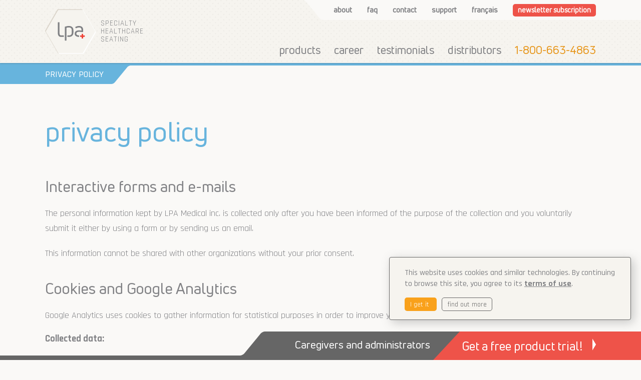

--- FILE ---
content_type: text/html; charset=UTF-8
request_url: https://www.lpamedical.com/en/privacy-policy/
body_size: 10649
content:
<!doctype html>
<!--[if IE 8]><html class="no-js lt-ie9"><![endif]-->
<!--[if gt IE 8]><!--><html lang="fr"><!--<![endif]-->
<head>
  <meta charset="utf-8">

    <title>Privacy policy | LPA Medical</title>

  <!-- <meta http-equiv="Content-Security-Policy" content="default-src 'self';"> -->
  <meta name="description" content="The personal information kept by LPA Medical inc. is collected only after you have been informed of the purpose of the collection and you voluntarily submit it. ">
  <meta name="keywords" content="Privacy policy" />
  <meta name="viewport" content="width=device-width, initial-scale=1.0, maximum-scale=1.0, user-scalable=yes">
  <meta name="msapplication-TileColor" content="#da532c">
  <meta name="theme-color" content="#ffffff">

    <meta property="og:title" content="Privacy policy | LPA Medical" />
  <meta property="og:site_name" content="LPA Specialty Healthcare Seating" />
  <meta property="og:url" content="https://www.lpamedical.com/en/privacy-policy/" />
  <meta property="og:description" content="The personal information kept by LPA Medical inc. is collected only after you have been informed of the purpose of the collection and you voluntarily submit it." />
  <meta property="og:image" content="https://www.lpamedical.com/assets/images/lpa-og-logo.png" />

  <link rel="apple-touch-icon" sizes="180x180" href="/assets/favicons/apple-touch-icon.png">
  <link rel="icon" type="image/png" sizes="32x32" href="/assets/favicons/favicon-32x32.png">
  <link rel="icon" type="image/png" sizes="16x16" href="/assets/favicons/favicon-16x16.png">
  <link rel="manifest" href="/assets/favicons/site.webmanifest">
  <link rel="mask-icon" href="/assets/favicons/safari-pinned-tab.svg" color="#5bbad5">
  <link rel="stylesheet" href="https://fonts.googleapis.com/css?family=Rajdhani:400,500,600,700|Roboto+Mono">
  <link href="/assets/stylesheets/global.css" rel="stylesheet" />
  <link href="/assets/stylesheets/libs/basicLightbox.min.css" rel="stylesheet" />
  <script src='https://www.google.com/recaptcha/api.js'></script>
  <!-- Add the slick-theme.css if you want default styling -->
  <link rel="stylesheet" type="text/css" href="//cdnjs.cloudflare.com/ajax/libs/slick-carousel/1.9.0/slick.min.css"/>
  <!-- Add the slick-theme.css if you want default styling -->
  <link rel="stylesheet" type="text/css" href="//cdnjs.cloudflare.com/ajax/libs/slick-carousel/1.9.0/slick-theme.min.css"/>
  <!-- Google Analytics -->
<script>
  (function(i,s,o,g,r,a,m){i['GoogleAnalyticsObject']=r;i[r]=i[r]||function(){
  (i[r].q=i[r].q||[]).push(arguments)},i[r].l=1*new Date();a=s.createElement(o),
  m=s.getElementsByTagName(o)[0];a.async=1;a.src=g;m.parentNode.insertBefore(a,m)
  })(window,document,'script','https://www.google-analytics.com/analytics.js','ga');

  ga('create', 'UA-35597756-1', 'auto');
  ga('send', 'pageview');
</script>

<!-- Facebook Pixel Code -->
<script>
!function(f,b,e,v,n,t,s)
{if(f.fbq)return;n=f.fbq=function(){n.callMethod?
n.callMethod.apply(n,arguments):n.queue.push(arguments)};
if(!f._fbq)f._fbq=n;n.push=n;n.loaded=!0;n.version='2.0';
n.queue=[];t=b.createElement(e);t.async=!0;
t.src=v;s=b.getElementsByTagName(e)[0];
s.parentNode.insertBefore(t,s)}(window, document,'script',
'https://connect.facebook.net/en_US/fbevents.js');
fbq('init', '1496295880562970');
fbq('track', 'PageView');
</script>
<noscript><img height="1" width="1" style="display:none"
src="https://www.facebook.com/tr?id=1496295880562970&ev=PageView&noscript=1"
/></noscript>
<!-- End Facebook Pixel Code -->


<!-- End Google Analytics -->
</head>
<body>
  <div class="content">
    <div class="icons-set"><svg xmlns="http://www.w3.org/2000/svg"><symbol id="ico-arrow" viewBox="0 0 18 60"><path fill-rule="evenodd" d="M0 60l17.746-29.1a1.724 1.724 0 0 0 0-1.8L0 0v60z"/></symbol><symbol id="ico-double-chevron" viewBox="0 0 19 24"><path d="M7.04 1.626l.71-.71 11.167 11.168-11 11-.72-.72 10.29-10.29L7.04 1.626zm-6.113 0l.71-.71 11.167 11.168-11 11-.72-.72 10.29-10.29L.927 1.626z" stroke-width="0"/></symbol><symbol id="ico-download" viewBox="0 0 20 15"><g stroke="#666" stroke-linecap="round" fill="none" stroke-linejoin="round"><path d="M9.864 1v9.454M6.318 6.91l3.546 3.545 3.545-3.546"/><path d="M18.727 10.454v1.182A2.364 2.364 0 0 1 16.364 14h-13A2.364 2.364 0 0 1 1 11.636v-1.181"/></g></symbol><symbol id="ico-facebook" viewBox="0 0 25 25"><path fill-rule="evenodd" d="M23.62 0H1.38A1.38 1.38 0 0 0 0 1.38v22.24C0 24.382.618 25 1.38 25h11.973v-9.68h-3.258v-3.773h3.258V8.763c0-3.229 1.972-4.987 4.853-4.987 1.38 0 2.566.103 2.911.149v3.374L19.12 7.3c-1.566 0-1.87.744-1.87 1.837v2.409h3.737l-.487 3.773h-3.25V25h6.371A1.38 1.38 0 0 0 25 23.62V1.38A1.38 1.38 0 0 0 23.62 0"/></symbol><symbol id="ico-garanty" viewBox="0 0 68 68"><title>ico-garantie</title><g stroke="#CAC3B7" fill="none" fill-rule="evenodd" stroke-linejoin="round"><path d="M67.542 34c0-2.855-2.057-5.22-4.766-5.723a5.84 5.84 0 0 0 2.214-7.11c-1.094-2.643-3.9-4.04-6.598-3.468a5.828 5.828 0 0 0-.68-7.417c-2.018-2.016-5.145-2.235-7.414-.68a5.822 5.822 0 0 0-3.47-6.589c-2.637-1.093-5.606-.102-7.108 2.208C39.215 2.511 36.855.458 34 .458a5.831 5.831 0 0 0-5.731 4.763 5.822 5.822 0 0 0-7.111-2.208c-2.64 1.091-4.037 3.894-3.468 6.59a5.832 5.832 0 0 0-7.414.682c-2.018 2.015-2.237 5.142-.68 7.414a5.816 5.816 0 0 0-6.583 3.468 5.82 5.82 0 0 0 2.2 7.108A5.82 5.82 0 0 0 .458 34a5.822 5.822 0 0 0 4.755 5.725A5.834 5.834 0 0 0 3.01 46.84a5.824 5.824 0 0 0 6.586 3.465 5.83 5.83 0 0 0 .68 7.414 5.832 5.832 0 0 0 7.414.686 5.827 5.827 0 0 0 3.47 6.586 5.82 5.82 0 0 0 7.109-2.208A5.833 5.833 0 0 0 34 67.542a5.819 5.819 0 0 0 5.72-4.76 5.83 5.83 0 0 0 7.11 2.208c2.64-1.094 4.037-3.894 3.468-6.592a5.824 5.824 0 0 0 7.414-.68 5.824 5.824 0 0 0 .68-7.414c2.695.572 5.504-.828 6.598-3.465 1.093-2.636.096-5.609-2.214-7.114 2.706-.501 4.766-2.87 4.766-5.725z"/><path stroke-linecap="round" d="M48.583 23.792L26.708 44.208l-7.291-7.291"/></g></symbol><symbol id="ico-lilyflower" viewBox="0 0 75 83"><title>stroke</title><path d="M37.713 0c-1.076 1.989-3.496 4.84-7.557 9.962-4.73 5.886-3.91 13.755-1.662 18.402 2.569 5.368 4.045 9.81 5.217 14.044 1.625 6.145.552 14.347.66 13.6h-4.092c0-10.01-3.135-19.437-10.677-23.618-10.736-5.944-21.33 4.363-17.967 15.078 1.785 5.627 4.946 7.508 5.837 7.508 0 0-1.477-6.195 2.997-9.343 4.215-2.984 9.413-1.187 11.828 2.378 2.278 3.367 2.636 7.998 2.636 7.998h-7.705v5.707l15.512-.015s-.423 8.069-8.908 7.28c0 0 1.052 6.339 8.908 3.03 0 0-.423 6.636 4.973 9.978 5.387-3.342 4.992-9.978 4.992-9.978 7.872 3.309 8.905-3.03 8.905-3.03-8.51.789-8.905-7.28-8.905-7.28l15.512.015v-5.707h-7.723s.373-4.631 2.645-7.998c2.408-3.565 7.622-5.362 11.816-2.378 4.476 3.148 3.015 9.343 3.015 9.343.9 0 4.048-1.881 5.84-7.508 3.367-10.715-7.246-21.022-17.954-15.078-7.576 4.181-10.669 13.607-10.669 23.619h-4.12c.106.746-.977-7.456.67-13.6 1.153-4.234 2.645-8.677 5.214-14.045 2.248-4.647 3.08-12.516-1.656-18.402C41.247 4.841 38.805 1.99 37.713 0" stroke="#CAC3B7" fill="none" fill-rule="evenodd"/></symbol><symbol id="ico-linkedin" viewBox="0 0 25 24"><path fill-rule="evenodd" d="M16.677 13.142c-1.313 0-2.378 1.08-2.378 2.413V24H8.355s.07-14.477 0-15.684h5.944v1.792s1.841-1.741 4.684-1.741c3.52 0 6.017 2.585 6.017 7.605V24h-5.945v-8.445c0-1.332-1.064-2.413-2.378-2.413zM2.993 5.903h-.035C1.162 5.903 0 4.477 0 2.91 0 1.307 1.197 0 3.028 0 4.86 0 5.986 1.349 6.022 2.952c0 1.569-1.162 2.951-3.03 2.951zM5.977 24H.032V8.316h5.945V24z"/></symbol><symbol id="ico-list-accessory" viewBox="0 0 25 30"><title>ico-list-accessory</title><g fill="none" fill-rule="evenodd" stroke-linecap="round" stroke-linejoin="round" stroke="#F6F4EF"><path d="M24.399 28.245H.601V.601h23.798zM12.5 6.73h4.567M12.5 10.577h8.173m-8.053 3.846h8.173M12.62 18.27h8.173m-8.173 3.845h4.568"/><path d="M9.014 9.014H4.207V4.207h4.807zm0 8.414H4.207v-6.01h4.807zm0 7.212H4.207v-4.808h4.807z"/></g></symbol><symbol id="ico-mappleleaf" viewBox="0 0 73 83"><title>Stroke 1</title><path d="M36.237 0L29.97 11.406a2.428 2.428 0 0 1-3.092 1.044l-5.306-2.256 2.939 18.801c.157 1.027-1.076 1.653-1.824.933l-8.3-8.063-1.268 3.718a2.814 2.814 0 0 1-3.329 1.81L1.504 25.32l2.368 11.503A2.81 2.81 0 0 1 2.2 39.983l-2.2.892 16.225 14.344a4.289 4.289 0 0 1 1.337 4.15l-.947 4.276 15.36-2.02c1.534-.2 2.891 1.016 2.855 2.549L34.44 82h3.594l-.39-17.826c-.029-1.54 1.329-2.756 2.855-2.549l15.347 2.02-.947-4.276a4.342 4.342 0 0 1 1.365-4.15l16.21-14.344-4.33-1.783 2.826-13.787-10.765 2.701-2.103-6.141-8.3 8.063c-.742.727-1.981.094-1.825-.933l2.939-18.8-5.306 2.255c-1.155.492-2.493.047-3.092-1.044L36.238 0z" stroke="#CAC3B7" fill="none" fill-rule="evenodd"/></symbol><symbol id="ico-number-old" viewBox="0 0 100 67"><g fill="none" fill-rule="evenodd" stroke="#CAC3B7"><path d="M7.606 45.163h.01l11.646 20.186c.28.194.62.305.968.305h35.014c.614 0 1.184-.33 1.491-.86l17.63-30.535a1.722 1.722 0 0 0 0-1.72L67.987 21.49h-.01L56.33 1.304A1.697 1.697 0 0 0 55.363 1H20.349c-.614 0-1.181.33-1.491.863L1.228 32.397a1.736 1.736 0 0 0 0 1.721l6.378 11.045z"/><path stroke-linecap="square" d="M75 33.5h24.5"/></g></symbol><symbol id="ico-number" viewBox="0 0 100 66"><g fill="none" fill-rule="evenodd" stroke="#CAC3B7"><path d="M7.02 44.583h.012l11.95 20.75c.187.108.401.167.615.167H55.28c.447 0 .863-.24 1.087-.628l17.966-31.17a1.26 1.26 0 0 0 0-1.257l-6.355-11.028h-.011L56.015.666A1.222 1.222 0 0 0 55.4.5H19.72c-.447 0-.86.24-1.087.63L.667 32.3a1.269 1.269 0 0 0-.001 1.258L7.02 44.583z"/><path stroke-linecap="square" d="M75 33h24"/></g></symbol><symbol id="ico-pdf" viewBox="0 0 25 30"><title>ico-pdf</title><g stroke="#F6F4EF" fill="none" fill-rule="evenodd" stroke-linecap="round" stroke-linejoin="round"><path d="M.625 29.375V.625h16.25l7.5 7.5v21.25z"/><path d="M16.875.625v7.5h7.5M6.711 10.586c-.87-1.433 1.212-2.755 1.755-1.279.933 2.52 2.43 9.344-.948 13.981-.943 1.293-2.977.07-1.883-1.277 1.705-2.1 6.455-6.086 12.74-5.843 1.705.067 1.618 2.488.091 2.302-2.472-.305-7.963-1.644-11.755-7.884z"/></g></symbol><symbol id="ico-youtube" viewBox="0 0 28 20"><g fill-rule="evenodd"><path d="M11.11 13.715l-.002-7.99 7.566 4.01-7.565 3.98zm16.61-9.374s-.273-1.96-1.113-2.822C25.543.386 24.35.38 23.802.314 19.884.027 14.006.027 14.006.027h-.012s-5.877 0-9.796.287c-.547.067-1.74.072-2.805 1.205C.553 2.382.28 4.34.28 4.34S0 6.642 0 8.944V11.1c0 2.301.28 4.602.28 4.602s.273 1.96 1.113 2.823c1.065 1.132 2.464 1.096 3.087 1.215 2.24.218 9.52.286 9.52.286s5.884-.01 9.802-.297c.547-.066 1.74-.072 2.805-1.204.84-.863 1.113-2.823 1.113-2.823s.28-2.3.28-4.602V8.944c0-2.302-.28-4.603-.28-4.603z"/><path d="M11.108 5.725l7.566 4.01-.561.294z" opacity=".3"/></g></symbol><symbol id="logo-lpa" viewBox="0 0 209 185"><g fill="none" fill-rule="evenodd"><path fill="#F6F4EF" d="M21.339 125.004h.024l31.89 55.275a4.704 4.704 0 0 0 2.657.832h95.865a4.717 4.717 0 0 0 4.086-2.36l48.27-83.604a4.727 4.727 0 0 0 0-4.718l-17.46-30.242h-.025l-31.89-55.274a4.703 4.703 0 0 0-2.657-.833H56.235a4.715 4.715 0 0 0-4.086 2.36L3.878 90.043a4.729 4.729 0 0 0 0 4.72l17.46 30.24z"/><path fill="#FEFEFE" d="M207.375 92.943l-39.973-69.272-11.713-20.297A4.744 4.744 0 0 0 151.577 1h-1.668c.08.002.158.016.237.022.076.006.153.006.227.015l.092.015.102.017.036.005a5.01 5.01 0 0 1 .59.14c.069.02.135.044.203.068.109.04.218.077.325.124a4.74 4.74 0 0 1 2.203 1.968l.906 1.57c-.03-.02-.06-.038-.088-.058l31.904 55.301h.025l17.46 30.242a4.727 4.727 0 0 1 0 4.718l-48.27 83.604a4.719 4.719 0 0 1-4.087 2.36H55.91a4.708 4.708 0 0 1-2.705-.864l.906 1.57a4.74 4.74 0 0 0 2.202 1.967v.001c.107.046.216.085.326.124a4.399 4.399 0 0 0 .492.147c.099.024.2.043.302.06.076.013.15.028.228.037.186.023.373.038.563.038h96.466a4.747 4.747 0 0 0 4.113-2.374l48.572-84.126a4.758 4.758 0 0 0 0-4.748"/><path fill="#DBD5CB" d="M.634 92.248l39.974 69.272 11.712 20.297a4.746 4.746 0 0 0 4.111 2.374h1.67c-.08-.002-.158-.016-.239-.022-.076-.006-.151-.006-.227-.015l-.09-.015-.104-.017-.035-.005a5.01 5.01 0 0 1-.59-.14 3.988 3.988 0 0 1-.202-.068c-.11-.04-.22-.077-.326-.124a4.743 4.743 0 0 1-2.202-1.968l-.907-1.57c.029.02.06.038.088.058l-31.904-55.301h-.024L3.878 94.762a4.727 4.727 0 0 1 0-4.718L52.148 6.44a4.717 4.717 0 0 1 4.087-2.36H152.1a4.71 4.71 0 0 1 2.706.864l-.906-1.57a4.738 4.738 0 0 0-2.203-1.967v-.001a5.093 5.093 0 0 0-.327-.124c-.066-.024-.132-.048-.202-.07a4.732 4.732 0 0 0-.59-.137c-.077-.013-.151-.028-.23-.038a4.75 4.75 0 0 0-.561-.037H53.32a4.748 4.748 0 0 0-4.114 2.374L.633 87.5a4.758 4.758 0 0 0 0 4.748"/><path fill="#808184" d="M52.151 55.64c0-.827.246-1.087 1.096-1.093 1.562-.012 3.126-.011 4.688 0 .804.005 1.038.253 1.04 1.077.005 2.57.02 36.842.02 44.364.002 1.684.186 3.35.815 4.947.705 1.793 2.008 3.023 3.84 3.47.794.195 1.596.246 2.4.234.702-.01 9.577-.007 9.957-.01.587-.004.928.292.938.88a108.45 108.45 0 0 1-.002 4.114c-.013.64-.39 1.036-1.015 1.036-.624 0-7.186.01-12.062.01-4.876 0-8.897-2.819-10.613-7.757-.896-2.577-1.103-5.456-1.103-7.95l.001-43.323zm63.968 32.467c.033 2.882.033 5.765-.001 8.647-.031 2.612-.312 5.186-1.281 7.651-1.436 3.653-3.856 6.41-7.352 8.197-2.085 1.066-4.31 1.661-6.636 1.94-.986.118-1.97.126-2.952.126l-5.69.003c-.62-.027-1.001-.398-1.014-1.038-.03-1.44-.026-2.678-.002-4.119.01-.588.35-.884.938-.88.38.003 4.274-.026 5.408-.023 1.404-.013 2.8-.14 4.182-.482 1.793-.44 3.379-1.246 4.695-2.524 1.715-1.665 2.425-3.827 2.608-6.127.19-2.366.183-9.626.18-10.875-.004-1.946-.135-3.868-.634-5.769-.894-3.407-3.188-5.369-6.421-6.368-1.938-.6-3.95-.727-5.97-.632-2.706.128-5.387.42-7.965 1.335-.5.177-.727.397-.725.99l.016 50.44c0 1.024-.223 1.255-1.248 1.26a393.54 393.54 0 0 1-4.48 0c-.864-.007-1.067-.222-1.09-1.085-.002-.104 0-.208 0-.312 0-17.955 0-36.109-.004-54.063 0-.708.029-1.378.832-1.668.714-.26 1.418-.563 2.153-.75 2.127-.542 4.25-1.123 6.405-1.527a37.895 37.895 0 0 1 10.058-.539c2.673.215 5.267.814 7.675 2.058 2.898 1.5 5.022 3.745 6.447 6.68 1.453 2.991 1.83 6.192 1.868 9.454zm38.92-8.78c.76 2.301.936 4.679.937 7.079 0 0 .003 3.169.003 6.303 0 3.133-3.616 2.336-7.325 1.827-1.774-.245-1.78-.271-2.672-.401-2.873-.422-5.765-.591-8.665-.434-1.641.089-3.266.342-4.815.968-2.446.989-3.977 2.718-4.333 5.361-.318 2.355.205 4.472 2.13 6.033 2.01 1.629 4.41 2.397 6.933 2.539.334.019.65.023 1.5.023.742.001.964.211.969.934.01 1.403.01 2.721 0 4.124-.006.763-.215.958-.981.984-.16.005-1.03.005-1.106.001-3.755-.184-7.41-.83-10.648-2.908-2.952-1.894-4.906-4.499-5.48-8.027-.438-2.703-.345-5.366.79-7.904 1.192-2.662 3.23-4.507 5.809-5.792 2.114-1.053 4.368-1.61 6.7-1.937 3.329-.466 6.65-.303 9.97.043 1.308.137 3.478.521 3.907.587.428.067.49.058.49-.02s.12-3.762-.27-5.609a16.093 16.093 0 0 0-.78-2.625c-.84-2.115-2.442-3.417-4.614-3.982-3.317-.861-6.635-.625-9.941.113a21.739 21.739 0 0 0-6.123 2.378c-.73.419-.98.345-1.467-.355a643.436 643.436 0 0 1-2.16-3.121c-.554-.807-.474-1.155.344-1.683 2.426-1.569 5.086-2.571 7.882-3.228 3.202-.752 6.455-.941 9.72-.694 3.1.234 6.026 1.083 8.593 2.924 2.287 1.641 3.823 3.834 4.703 6.499z"/><path fill="#EE4136" d="M162.552 109.51c-.01-.589-.336-.88-.938-.88-2.728 0-2.656.076-5.715.076 0-2.936.075-5.409.075-5.639-.027-.62-.399-1-1.038-1.012a106.405 106.405 0 0 0-4.113-.004c-.587.01-.883.352-.879.939.001.096.076 2.657.076 5.716-3.06 0-3.058-.077-5.717-.077-.59 0-.928.292-.938.88a108.45 108.45 0 0 0 .002 4.114c.014.64.392 1.036 1.015 1.036 2.691 0 2.702-.074 5.638-.074 0 3.06-.076 3.065-.076 5.716 0 .587.292.927.88.938a108.4 108.4 0 0 0 4.112-.004c.64-.013 1.038-.424 1.038-1.013 0-2.697-.075-2.703-.075-5.636 2.934 0 2.941.073 5.636.073.605 0 1.001-.397 1.014-1.037.03-1.44.027-2.671.003-4.112"/></g></symbol><symbol id="mask-category" viewBox="0 0 39 37"><path fill-rule="evenodd" d="M-1 37H.061c2.21 0 5.138-1.383 6.54-3.091L31.905 3.091C33.307 1.384 36.231 0 38.441 0H39v37H-1z"/></symbol><symbol id="white-chevron" viewBox="0 0 11 5"><style>.st0{fill-rule:evenodd;clip-rule:evenodd;fill:#f6f4ef}</style><path class="st0" d="M0 0l5.3 4.9c.1.1.3.1.4 0L11 0H0z"/></symbol></svg></div>

    <header class="header bg-light-grey tile-7">
  <div class="wrap">
    <div class="header__content">
      <a href="/en" class="logo logo--horizontal">  <span class="logo__icon"><svg><use xlink:href="#logo-lpa"></use></svg></span>
  <span class="logo__label">Specialty<br>Healthcare<br>Seating</span>
</a>

      <nav class="menu-top">
        <span class="menu-top__fill-mask">
          <svg><use xlink:href="#mask-category"></use></svg>
        </span>
        <ul>
          <li><a href="/en/healthcare-furniture-manufacturer/">about</a></li>
          <li><a href="/en/medical-furniture-chairs-faq/">FAQ</a></li>
          <li><a href="/en/medical-chair-patient-contact-us/">contact</a></li>
          <li><a href="/en/support/">support</a></li>
          <li>
              <a href="/politique-de-confidentialite/">français</a>
          </li>
          <li>
              <a class="newsletter-button" href="https://lpa-medical.activehosted.com/f/3" target="_blank">newsletter subscription</a>
          </li>
        </ul>
        <span class="menu-top__fill bg-sand"></span>
      </nav>

      <nav class="menu-bottom">
        <ul>

          <li class="has-submenu"><a href="/en/healthcare-seating/" class="menu-bottom__first-level-link ">products</a>
          <div class="submenu">
  <div class="submenu__content">
    <ul>
          <li><span class="submenu__title text-yellowish-orange">chairs | maintain patient autonomy</span>
          <ul>
                <li><a href="/en/healthcare-seating/thera-glide-transitional-chair/" class="menu-bottom__second-level-link">Thera-Glide® Transitional</a></li>
                <li><a href="/en/healthcare-seating/thera-glide-wood-chair/" class="menu-bottom__second-level-link">Thera-Glide® | Wood</a></li>
                <li><a href="/en/healthcare-seating/thera-glide-metal-chair/" class="menu-bottom__second-level-link">Thera-Glide® | Metal</a></li>
                <li><a href="/en/healthcare-seating/thera-glide-oasis-chair/" class="menu-bottom__second-level-link">Thera-Glide® | Oasis</a></li>
          </ul>
          <ul>
                <li><a href="/en/healthcare-seating/thera-glide-stationnary-oasis-chair/" class="menu-bottom__second-level-link">Thera-Glide® | Stationary Oasis</a></li>
          </ul>
          <ul>
                <li><a href="/en/healthcare-seating/dyn-ergo-chair/" class="menu-bottom__second-level-link">Dyn-Ergo Scoot Chair<sup>TM</sup></a></li>
                <li><a href="/en/healthcare-seating/evolution-chair/" class="menu-bottom__second-level-link">Evolution Scoot chair<sup>TM</sup></a></li>
          </ul>
          <ul>
                <li><a href="/en/healthcare-seating/versatile-chair/" class="menu-bottom__second-level-link">Versatile room chair</a></li>
                <li><a href="/en/healthcare-seating/nomad-chair/" class="menu-bottom__second-level-link">Nomad | mobile</a></li>
          </ul>
          <ul>
                <li><a href="/en/healthcare-seating/utility-chair/" class="menu-bottom__second-level-link">Utility stacking chair</a></li>
          </ul>
        </li>
          <li><span class="submenu__title text-light-olive-green">chairs | comfort and positioning</span>
          <ul>
                <li><a href="/en/healthcare-seating/optimum-posturo-pedic-chair/" class="menu-bottom__second-level-link">Optimum Posturo-Pedic chair 1400</a></li>
                <li><a href="/en/healthcare-seating/comp-position-chair/" class="menu-bottom__second-level-link">Comp-Position geriatric chair</a></li>
          </ul>
          <ul>
                <li><a href="/en/healthcare-seating/harmony-chair/" class="menu-bottom__second-level-link">Harmony patient care and vaccination recliner chair</a></li>
          </ul>
        </li>
          <li><a href="/en/healthcare-seating/chair-accessories/">
          <span class="submenu__title text-dark-mauve">accessories</span>
</a>          <ul>
                <li><a href="/en/healthcare-seating/chair-accessories/anti-slip-chair-pads/" class="menu-bottom__second-level-link">Anti-slip surfaces</a></li>
                <li><a href="/en/healthcare-seating/chair-accessories/wheelchair-elevating-legrest/" class="menu-bottom__second-level-link">Elevating Leg Rest</a></li>
                <li><a href="/en/chair-accessories/bodypoint-belt/" class="menu-bottom__second-level-link">Bodypoint BELTS</a></li>
          </ul>
          <ul>
                <li><a href="/en/healthcare-seating/chair-accessories/medical-chair-cushions/" class="menu-bottom__second-level-link">Pre-Cure® Cushions</a></li>
          </ul>
        </li>
        <li>
            <span class="submenu__title text-soft-blue">complementary products</span>
          <ul>
                <li><a href="/en/chair-accessories/raz-shower-chair/" class="menu-bottom__second-level-link">Raz shower chairs</a></li>
                <li><a href="/en/complementary-products/trost-adjustable-bed/" class="menu-bottom__second-level-link">Tröst adjustable bed</a></li>
                <li><a href="/en/complementary-products/solu-tables/" class="menu-bottom__second-level-link">Solu-Tables</a></li>
          </ul>
            <span class="submenu__title text-soft-blue">others</span>
          <ul>
                <li><a href="/en/healthcare-seating/chair-colors-varnishes/" class="menu-bottom__second-level-link">colors, varnishes and fabrics</a></li>
                <li><a href="/en/healthcare-seating/rocking-chair-benefits/" class="menu-bottom__second-level-link">benefits of rocking</a></li>
                <li><a href="/en/healthcare-seating/medical-chairs-warranty/" class="menu-bottom__second-level-link">WARRANTY</a></li>
          </ul>
        </li>
    </ul>
    <i class="arrow arrow-right"></i><a href="/en/healthcare-seating/" class="submenu__all-link ">all products</a>
  </div>
</div></li>
          <li><a href="/en/career/" class="menu-bottom__first-level-link ">career</a></li>
          <li><a href="/en/testimonials/" class="menu-bottom__first-level-link ">testimonials</a></li>
          <li><a href="/en/medical-chairs-near-me/" class="menu-bottom__first-level-link ">distributors</a></li>
          <li><a class="menu-bottom__first-level-link phone_number" href="tel:1-800-663-4863">1-800-663-4863</a></li>
        </ul>
      </nav>

      <button class="button-menu-open js-menu-open">
        <span></span>
        <span></span>
        <span></span>
      </button>
      <button class="button-menu-close js-menu-close">
        <span></span>
        <span></span>
      </button>
    </div>
  </div>
</header>


    <div class="offset-menu">
  <div class="offset-menu__wrapper">
    <nav class="primary-nav">
      <ul>
        <li class="menu-bottom__first-level-link ">
          <a href="/en/healthcare-seating/" class="menu-bottom__first-level-link ">products</a>
            <span id="products_submenu" class="trigger-btn"><svg>
                <use xlink:href="#white-chevron"></use>
              </svg></span>
            <div id="menu_products" class="submenu__wrapper ">
              <div class="wrap">
                <div class="submenu__content">
                  <ul>

                        <li>
                          <span class="submenu__title text-yellowish-orange">
                            chairs | maintain patient autonomy
                          </span>
                        <ul>
                              <li>
<a href="/en/healthcare-seating/thera-glide-transitional-chair" class="menu-bottom__second-level-link">                                  Thera-Glide® Transitional
</a>                              </li>
                              <li>
<a href="/en/healthcare-seating/thera-glide-wood-chair" class="menu-bottom__second-level-link">                                  Thera-Glide® | Wood
</a>                              </li>
                              <li>
<a href="/en/healthcare-seating/thera-glide-metal-chair" class="menu-bottom__second-level-link">                                  Thera-Glide® | Metal
</a>                              </li>
                              <li>
<a href="/en/healthcare-seating/thera-glide-oasis-chair" class="menu-bottom__second-level-link">                                  Thera-Glide® | Oasis
</a>                              </li>
                        </ul>
                        <ul>
                              <li>
<a href="/en/healthcare-seating/thera-glide-stationnary-oasis-chair" class="menu-bottom__second-level-link">                                  Thera-Glide® | Stationary Oasis
</a>                              </li>
                        </ul>
                        <ul>
                              <li>
<a href="/en/healthcare-seating/dyn-ergo-chair" class="menu-bottom__second-level-link">                                  Dyn-Ergo Scoot Chair<sup>TM</sup>
</a>                              </li>
                              <li>
<a href="/en/healthcare-seating/evolution-chair" class="menu-bottom__second-level-link">                                  Evolution Scoot chair<sup>TM</sup>
</a>                              </li>
                        </ul>
                        <ul>
                              <li>
<a href="/en/healthcare-seating/versatile-chair" class="menu-bottom__second-level-link">                                  Versatile room chair
</a>                              </li>
                              <li>
<a href="/en/healthcare-seating/nomad-chair" class="menu-bottom__second-level-link">                                  Nomad | mobile
</a>                              </li>
                        </ul>
                        <ul>
                              <li>
<a href="/en/healthcare-seating/utility-chair" class="menu-bottom__second-level-link">                                  Utility stacking chair
</a>                              </li>
                        </ul>
                      </li>

                        <li>
                          <span class="submenu__title text-light-olive-green">
                            chairs | comfort and positioning
                          </span>
                        <ul>
                              <li>
<a href="/en/healthcare-seating/optimum-posturo-pedic-chair" class="menu-bottom__second-level-link">                                  Optimum Posturo-Pedic chair 1400
</a>                              </li>
                              <li>
<a href="/en/healthcare-seating/comp-position-chair" class="menu-bottom__second-level-link">                                  Comp-Position geriatric chair
</a>                              </li>
                        </ul>
                        <ul>
                              <li>
<a href="/en/healthcare-seating/harmony-chair" class="menu-bottom__second-level-link">                                  Harmony patient care and vaccination recliner chair
</a>                              </li>
                        </ul>
                      </li>

                        <li>
                          <a href="">
                            <span class="submenu__title text-dark-mauve">
                              accessories
                            </span>
                          </a>
                        <ul>
                              <li>
<a href="/en/healthcare-seating/chair-accessories/anti-slip-chair-pads" class="menu-bottom__second-level-link">                                  Anti-slip surfaces
</a>                              </li>
                              <li>
<a href="/en/healthcare-seating/chair-accessories/wheelchair-elevating-legrest" class="menu-bottom__second-level-link">                                  Elevating Leg Rest
</a>                              </li>
                              <li>
<a href="/en/chair-accessories/bodypoint-belt" class="menu-bottom__second-level-link">                                  Bodypoint BELTS
</a>                              </li>
                        </ul>
                        <ul>
                              <li>
<a href="/en/healthcare-seating/chair-accessories/medical-chair-cushions" class="menu-bottom__second-level-link">                                  Pre-Cure® Cushions
</a>                              </li>
                        </ul>
                      </li>

                        <li>
                          <span class="submenu__title text-soft-blue">complementary products</span>
                        <ul>
                              <li>
<a href="/en/chair-accessories/raz-shower-chair" class="menu-bottom__second-level-link">                                  Raz shower chairs
</a>                              </li>
                              <li>
<a href="/en/complementary-products/trost-adjustable-bed" class="menu-bottom__second-level-link">                                  Tröst adjustable bed
</a>                              </li>
                              <li>
<a href="/en/complementary-products/solu-tables" class="menu-bottom__second-level-link">                                  Solu-Tables
</a>                              </li>
                        </ul>
                          <span class="submenu__title text-soft-blue">others</span>
                        <ul>
                              <li>
<a href="/en/healthcare-seating/chair-colors-varnishes" class="menu-bottom__second-level-link">                                  colors, varnishes and fabrics
</a>                              </li>
                              <li>
<a href="/en/healthcare-seating/rocking-chair-benefits" class="menu-bottom__second-level-link">                                  benefits of rocking
</a>                              </li>
                              <li>
<a href="/en/healthcare-seating/medical-chairs-warranty" class="menu-bottom__second-level-link">                                  WARRANTY
</a>                              </li>
                        </ul>
                      </li>
                        <li class="menu-autre">
                          <ul>
                            <li class="menu-bottom__second-level-link menu-autre">
                              <a href="/en/healthcare-seating/" class="menu-bottom__second-level-link button--left-arrow">all products</a>
                            </li>
                          </ul>
                        </li>
                  </ul>
                </div>
              </div>
            </div>

        </li>
        <li class="menu-bottom__first-level-link">
          <a href="/en/career/" class="menu-bottom__first-level-link ">career</a>
        </li>
        <li class="menu-bottom__first-level-link">
          <a href="/en/testimonials/" class="menu-bottom__first-level-link ">testimonials</a>
        </li>
        <li class="menu-bottom__first-level-link">
          <a href="/en/medical-chairs-near-me/" class="menu-bottom__first-level-link ">distributors</a>
        </li>
        <li class="menu-bottom__first-level-link"><a class="menu-bottom__first-level-link phone_number"
            href="tel:1-800-663-4863">1-800-663-4863</a></li>
      </ul>
    </nav>

    <nav class="secondary-nav">
      <ul>
        <li class="push-t-xs-10">
          <a href="/en/healthcare-furniture-manufacturer/" class="menu-bottom__third-level-link">about</a>
        </li>
        <li class="push-t-xs-10">
          <a href="/en/medical-furniture-chairs-faq/" class="menu-bottom__third-level-link">FAQ</a>
        </li>
        <li class="push-t-xs-10">
          <a href="/en/medical-chair-patient-contact-us/" class="menu-bottom__third-level-link">contact</a>
        </li>
        <li class="push-t-xs-10">
          <a href="/en/support/" class="menu-bottom__third-level-link">support</a>
        </li>
        <li class="push-t-xs-10">
              <a class="menu-bottom__third-level-link" href="/politique-de-confidentialite/">français</a>
        </li>
        <li>
              <a class="newsletter-button" href="https://lpa-medical.activehosted.com/f/3" target="_blank">newsletter
                subscription</a>
        </li>
      </ul>
    </nav>

    <div class="list-social-offset">
      <a href="https://www.facebook.com/LPA-Medical-Inc-576991079148288/" title="facebook" target="_blank"><svg
          width="25" height="25">
          <use xlink:href="#ico-facebook"></use>
        </svg></a>
      <a href="https://www.youtube.com/user/LPAMedical" title="youtube" target="_blank"><svg width="28" height="20">
          <use xlink:href="#ico-youtube"></use>
        </svg></a>
      <a href="https://www.linkedin.com/company/lpa-medical-inc/" title="linkedin" target="_blank"><svg width="25"
          height="24">
          <use xlink:href="#ico-linkedin"></use>
        </svg></a>
    </div>
  </div>
</div>
    <div class="yield">
      <div class="category bg-soft-blue">
  <div class="wrap">
    <span class="category__label">
      privacy policy
      <span class="category__fill">
        <span class="category__fill-mask">
          <svg><use xlink:href="#mask-category"></use></svg>
        </span>
      </span>
    </span>
  </div>
</div>

<div class="bg page-content">
    <div class="section">
      <div class="wrap">
        <div class="row">
          <div class="col-xs-12">
            <h1 class="h1 text-soft-blue">privacy policy</h1>
            <h2>Interactive forms and e-mails</h2> <p>The personal information kept by LPA Medical inc. is collected only after you have been informed of the purpose of the collection and you voluntarily submit it either by using a form or by sending us an email.</p> <p>This information cannot be shared with other organizations without your prior consent.</p> <br>


            <h2>Cookies and Google Analytics</h2> <p>Google Analytics uses cookies to gather information for statistical purposes in order to improve your experience. </p> <br> <h3>Collected data:</h3> <br> <ul>
  <li>Anonymized IP address of your computer </li>
  <li>Operating system of your device</li>
  <li>Pages consulted (the date, time and duration of your visits).</li>
</ul> <p>By visiting this website, you agree to LPA Medical depositing cookies on your device. You may destroy cookies at any time by erasing your browsing data.</p> <br>


            <h2>Third party advertisings</h2> <p>LPA Medical uses third-party sites, such as Google and Facebook, to promote its products. When you visit our website, these third parties may use cookies or other similar technologies to collect or receive information about your browsing and thus define your behavior and your browsing habits on the web. The purpose of these technologies is to broadcast advertising based on your interests.</p>

        </div>
      </div>
    </div>
  </div>
</div>

    </div>
    <footer class="footer tile-7 box-shadow-negative">
  <div class="wrap">
    <div class="row">
      <div class="col col-xs-12 col-sm-4">
        <p>2527 Avenue Dalton<br>Québec (Qc)<br>Canada G1P 3S6</p>
        <p class="footer__phone">
          <a href="tel:1-418-681-1313">1-418-681-1313</a><br>
          <a href="tel:1-800-663-4863">1-800-663-4863</a>
        </p>
        <p><a class="text-underline text-steel-grey" href="mailto:info@lpamedical.com">info@lpamedical.com</a></p>
        <div class="list-social">
          <a href="https://www.facebook.com/LPA-Medical-Inc-576991079148288/" title="facebook" target="_blank"><svg width="25" height="25"><use xlink:href="#ico-facebook"></use></svg></a>
          <a href="https://www.youtube.com/user/LPAMedical" title="youtube" target="_blank"><svg width="28" height="20"><use xlink:href="#ico-youtube"></use></svg></a>
          <a href="https://www.linkedin.com/company/lpa-medical-inc/" title="linkedin" target="_blank"><svg width="25" height="24"><use xlink:href="#ico-linkedin"></use></svg></a>
        </div>
        <p class="text-small">A site made by <a class="text-underline text-steel-grey" href="https://www.ixmedia.com" target="_blank">IXMÉDIA</a></p>
      </div>
      <div class="col col-xs-12 col-sm-4 center-sm">
        <a href="/en" class="logo logo--horizontal">  <span class="logo__icon"><svg><use xlink:href="#logo-lpa"></use></svg></span>
  <span class="logo__label">Specialty<br>Healthcare<br>Seating</span>
</a>
        <a href="/en" class="logo logo--vertical">  <span class="logo__icon"><svg><use xlink:href="#logo-lpa"></use></svg></span>
  <span class="logo__label">Specialty<br>Healthcare<br>Seating</span>
</a>
      </div>
      <div class="col col-xs-12 col-sm-4">
        <nav class="footer-nav">
          <ul>
            <li><a href="/en/healthcare-seating/" class="button--inset">products</a></li>
            <li><a href="/en/medical-chairs-near-me/" class="button--inset">distributors</a></li>
            <li><a href="/en/healthcare-seating/medical-chairs-warranty" class="button--left-arrow">warranty</a></li>
            <li><a href="/en/career/" class="button--left-arrow">career</a></li>
            <li><a href="/en/testimonials/" class="button--left-arrow">testimonials</a></li>
            <li><a href="/en/hospital-furniture/" class="button--left-arrow">conditions and benefits</a></li>
            <li><a href="/en/medical-furniture/" class="button--left-arrow">medical furniture</a></li>
            <li><a href="/en/medical-chair-patient-contact-us/" class="button--left-arrow">contact</a></li>
            <li><a href="/en/support/" class="button--left-arrow">support</a></li>
            <li><a href="/en/privacy-policy/" class="button--left-arrow">privacy policy</a></li>
          </ul>
        </nav>
      </div>
    </div>
  </div>
</footer>

      <div class="cookie-disclaimer  js-cookie-disclaimer">
    <div class="cookie-disclaimer__content">
      <p>This website uses cookies and similar technologies. By continuing to browse this site, you agree to its <a href="/en/privacy-policy" title="">terms of use</a>.</p>
    </div>

    <div class="cookie-disclaimer__footer">
      <a class="cookie-disclaimer__button cookie-disclaimer__button--accept js-set-session-cookie" href="#" title="">
        I get it
      </a>
      <a href="/en/privacy-policy/" class="cookie-disclaimer__button cookie-disclaimer__button--info">find out more</a>
    </div>
  </div>

    <div class="try text-white">
  <div class="try__content wrap">
    <div class="try__text bg-brownish-grey text-right">
      <span class="try__fill">
        <span class="try__fill-mask">
          <svg><use xlink:href="#mask-category"></use></svg>
        </span>
      </span>
      <span>Caregivers and administrators</span>
    </div>
    <a href="/en/medical-chair-patient-contact-us/" class="try__button bg-tomato text-white text-right"><span>Get a free product trial!<span><svg><use xlink:href="#ico-arrow"></use></svg>
</a>
    </a>
  </div>
</div>
  </div>
  <script src="/assets/javascripts/global.js"></script>
</body>
</html>


--- FILE ---
content_type: text/css
request_url: https://www.lpamedical.com/assets/stylesheets/global.css
body_size: 18791
content:
@charset "UTF-8";.container,.container-fluid{margin-right:auto;margin-left:auto}.container-fluid{padding-right:2rem;padding-left:2rem}.row{box-sizing:border-box;display:-webkit-box;display:-ms-flexbox;display:flex;-webkit-box-flex:0;-ms-flex:0 1 auto;flex:0 1 auto;-webkit-box-orient:horizontal;-webkit-box-direction:normal;-ms-flex-direction:row;flex-direction:row;-ms-flex-wrap:wrap;flex-wrap:wrap;margin-right:-.5rem;margin-left:-.5rem}.row.reverse{-webkit-box-orient:horizontal;-webkit-box-direction:reverse;-ms-flex-direction:row-reverse;flex-direction:row-reverse}.col.reverse{-webkit-box-orient:vertical;-webkit-box-direction:reverse;-ms-flex-direction:column-reverse;flex-direction:column-reverse}.col-xs,.col-xs-1,.col-xs-10,.col-xs-11,.col-xs-12,.col-xs-2,.col-xs-3,.col-xs-4,.col-xs-5,.col-xs-6,.col-xs-7,.col-xs-8,.col-xs-9,.col-xs-auto,.col-xs-offset-0,.col-xs-offset-1,.col-xs-offset-10,.col-xs-offset-11,.col-xs-offset-12,.col-xs-offset-2,.col-xs-offset-3,.col-xs-offset-4,.col-xs-offset-5,.col-xs-offset-6,.col-xs-offset-7,.col-xs-offset-8,.col-xs-offset-9{box-sizing:border-box;-webkit-box-flex:0;-ms-flex:0 0 auto;flex:0 0 auto;padding-right:.5rem;padding-left:.5rem}.col-xs-auto{-webkit-flex-grow:0;-ms-flex-positive:0;-webkit-box-flex:0;flex-grow:0;-ms-flex-preferred-size:0;flex-basis:auto;flex-shrink:0;max-width:100%}.col-xs{-webkit-box-flex:1;-ms-flex-positive:1;flex-grow:1;-ms-flex-preferred-size:0;flex-basis:0;max-width:100%}.col-xs-1{-ms-flex-preferred-size:8.33333333%;flex-basis:8.33333333%;max-width:8.33333333%}.col-xs-2{-ms-flex-preferred-size:16.66666667%;flex-basis:16.66666667%;max-width:16.66666667%}.col-xs-3{-ms-flex-preferred-size:25%;flex-basis:25%;max-width:25%}.col-xs-4{-ms-flex-preferred-size:33.33333333%;flex-basis:33.33333333%;max-width:33.33333333%}.col-xs-5{-ms-flex-preferred-size:41.66666667%;flex-basis:41.66666667%;max-width:41.66666667%}.col-xs-6{-ms-flex-preferred-size:50%;flex-basis:50%;max-width:50%}.col-xs-7{-ms-flex-preferred-size:58.33333333%;flex-basis:58.33333333%;max-width:58.33333333%}.col-xs-8{-ms-flex-preferred-size:66.66666667%;flex-basis:66.66666667%;max-width:66.66666667%}.col-xs-9{-ms-flex-preferred-size:75%;flex-basis:75%;max-width:75%}.col-xs-10{-ms-flex-preferred-size:83.33333333%;flex-basis:83.33333333%;max-width:83.33333333%}.col-xs-11{-ms-flex-preferred-size:91.66666667%;flex-basis:91.66666667%;max-width:91.66666667%}.col-xs-12{-ms-flex-preferred-size:100%;flex-basis:100%;max-width:100%}.col-xs-offset-0{margin-left:0}.col-xs-offset-1{margin-left:8.33333333%}.col-xs-offset-2{margin-left:16.66666667%}.col-xs-offset-3{margin-left:25%}.col-xs-offset-4{margin-left:33.33333333%}.col-xs-offset-5{margin-left:41.66666667%}.col-xs-offset-6{margin-left:50%}.col-xs-offset-7{margin-left:58.33333333%}.col-xs-offset-8{margin-left:66.66666667%}.col-xs-offset-9{margin-left:75%}.col-xs-offset-10{margin-left:83.33333333%}.col-xs-offset-11{margin-left:91.66666667%}.start-xs{-webkit-box-pack:start;-ms-flex-pack:start;justify-content:flex-start;text-align:start}.center-xs{-webkit-box-pack:center;-ms-flex-pack:center;justify-content:center;text-align:center}.end-xs{-webkit-box-pack:end;-ms-flex-pack:end;justify-content:flex-end;text-align:end}.top-xs{-webkit-box-align:start;-ms-flex-align:start;align-items:flex-start}.middle-xs{-webkit-box-align:center;-ms-flex-align:center;align-items:center}.bottom-xs{-webkit-box-align:end;-ms-flex-align:end;align-items:flex-end}.around-xs{-ms-flex-pack:distribute;justify-content:space-around}.between-xs{-webkit-box-pack:justify;-ms-flex-pack:justify;justify-content:space-between}.first-xs{-webkit-box-ordinal-group:0;-ms-flex-order:-1;order:-1}.last-xs{-webkit-box-ordinal-group:2;-ms-flex-order:1;order:1}@media only screen and (min-width:641px){.container{width:49rem}.col-sm,.col-sm-1,.col-sm-10,.col-sm-11,.col-sm-12,.col-sm-2,.col-sm-3,.col-sm-4,.col-sm-5,.col-sm-6,.col-sm-7,.col-sm-8,.col-sm-9,.col-sm-auto,.col-sm-offset-0,.col-sm-offset-1,.col-sm-offset-10,.col-sm-offset-11,.col-sm-offset-12,.col-sm-offset-2,.col-sm-offset-3,.col-sm-offset-4,.col-sm-offset-5,.col-sm-offset-6,.col-sm-offset-7,.col-sm-offset-8,.col-sm-offset-9{box-sizing:border-box;-webkit-box-flex:0;-ms-flex:0 0 auto;flex:0 0 auto;padding-right:.5rem;padding-left:.5rem}.col-sm-auto{-webkit-flex-grow:0;-ms-flex-positive:0;-webkit-box-flex:0;flex-grow:0;-ms-flex-preferred-size:0;flex-basis:auto;flex-shrink:0}.col-sm{-webkit-box-flex:1;-ms-flex-positive:1;flex-grow:1;-ms-flex-preferred-size:0;flex-basis:0;max-width:100%}.col-sm-1{-ms-flex-preferred-size:8.33333333%;flex-basis:8.33333333%;max-width:8.33333333%}.col-sm-2{-ms-flex-preferred-size:16.66666667%;flex-basis:16.66666667%;max-width:16.66666667%}.col-sm-3{-ms-flex-preferred-size:25%;flex-basis:25%;max-width:25%}.col-sm-4{-ms-flex-preferred-size:33.33333333%;flex-basis:33.33333333%;max-width:33.33333333%}.col-sm-5{-ms-flex-preferred-size:41.66666667%;flex-basis:41.66666667%;max-width:41.66666667%}.col-sm-6{-ms-flex-preferred-size:50%;flex-basis:50%;max-width:50%}.col-sm-7{-ms-flex-preferred-size:58.33333333%;flex-basis:58.33333333%;max-width:58.33333333%}.col-sm-8{-ms-flex-preferred-size:66.66666667%;flex-basis:66.66666667%;max-width:66.66666667%}.col-sm-9{-ms-flex-preferred-size:75%;flex-basis:75%;max-width:75%}.col-sm-10{-ms-flex-preferred-size:83.33333333%;flex-basis:83.33333333%;max-width:83.33333333%}.col-sm-11{-ms-flex-preferred-size:91.66666667%;flex-basis:91.66666667%;max-width:91.66666667%}.col-sm-12{-ms-flex-preferred-size:100%;flex-basis:100%;max-width:100%}.col-sm-offset-0{margin-left:0}.col-sm-offset-1{margin-left:8.33333333%}.col-sm-offset-2{margin-left:16.66666667%}.col-sm-offset-3{margin-left:25%}.col-sm-offset-4{margin-left:33.33333333%}.col-sm-offset-5{margin-left:41.66666667%}.col-sm-offset-6{margin-left:50%}.col-sm-offset-7{margin-left:58.33333333%}.col-sm-offset-8{margin-left:66.66666667%}.col-sm-offset-9{margin-left:75%}.col-sm-offset-10{margin-left:83.33333333%}.col-sm-offset-11{margin-left:91.66666667%}.start-sm{-webkit-box-pack:start;-ms-flex-pack:start;justify-content:flex-start;text-align:start}.center-sm{-webkit-box-pack:center;-ms-flex-pack:center;justify-content:center;text-align:center}.end-sm{-webkit-box-pack:end;-ms-flex-pack:end;justify-content:flex-end;text-align:end}.top-sm{-webkit-box-align:start;-ms-flex-align:start;align-items:flex-start}.middle-sm{-webkit-box-align:center;-ms-flex-align:center;align-items:center}.bottom-sm{-webkit-box-align:end;-ms-flex-align:end;align-items:flex-end}.around-sm{-ms-flex-pack:distribute;justify-content:space-around}.between-sm{-webkit-box-pack:justify;-ms-flex-pack:justify;justify-content:space-between}.first-sm{-webkit-box-ordinal-group:0;-ms-flex-order:-1;order:-1}.last-sm{-webkit-box-ordinal-group:2;-ms-flex-order:1;order:1}}@media only screen and (min-width:769px){.container{width:65rem}.col-md,.col-md-1,.col-md-10,.col-md-11,.col-md-12,.col-md-2,.col-md-3,.col-md-4,.col-md-5,.col-md-6,.col-md-7,.col-md-8,.col-md-9,.col-md-auto,.col-md-offset-0,.col-md-offset-1,.col-md-offset-10,.col-md-offset-11,.col-md-offset-12,.col-md-offset-2,.col-md-offset-3,.col-md-offset-4,.col-md-offset-5,.col-md-offset-6,.col-md-offset-7,.col-md-offset-8,.col-md-offset-9{box-sizing:border-box;-webkit-box-flex:0;-ms-flex:0 0 auto;flex:0 0 auto;padding-right:.5rem;padding-left:.5rem}.col-md-auto{-webkit-flex-grow:0;-ms-flex-positive:0;-webkit-box-flex:0;flex-grow:0;-ms-flex-preferred-size:0;flex-basis:auto;flex-shrink:0}.col-md{-webkit-box-flex:1;-ms-flex-positive:1;flex-grow:1;-ms-flex-preferred-size:0;flex-basis:0;max-width:100%}.col-md-1{-ms-flex-preferred-size:8.33333333%;flex-basis:8.33333333%;max-width:8.33333333%}.col-md-2{-ms-flex-preferred-size:16.66666667%;flex-basis:16.66666667%;max-width:16.66666667%}.col-md-3{-ms-flex-preferred-size:25%;flex-basis:25%;max-width:25%}.col-md-4{-ms-flex-preferred-size:33.33333333%;flex-basis:33.33333333%;max-width:33.33333333%}.col-md-5{-ms-flex-preferred-size:41.66666667%;flex-basis:41.66666667%;max-width:41.66666667%}.col-md-6{-ms-flex-preferred-size:50%;flex-basis:50%;max-width:50%}.col-md-7{-ms-flex-preferred-size:58.33333333%;flex-basis:58.33333333%;max-width:58.33333333%}.col-md-8{-ms-flex-preferred-size:66.66666667%;flex-basis:66.66666667%;max-width:66.66666667%}.col-md-9{-ms-flex-preferred-size:75%;flex-basis:75%;max-width:75%}.col-md-10{-ms-flex-preferred-size:83.33333333%;flex-basis:83.33333333%;max-width:83.33333333%}.col-md-11{-ms-flex-preferred-size:91.66666667%;flex-basis:91.66666667%;max-width:91.66666667%}.col-md-12{-ms-flex-preferred-size:100%;flex-basis:100%;max-width:100%}.col-md-offset-0{margin-left:0}.col-md-offset-1{margin-left:8.33333333%}.col-md-offset-2{margin-left:16.66666667%}.col-md-offset-3{margin-left:25%}.col-md-offset-4{margin-left:33.33333333%}.col-md-offset-5{margin-left:41.66666667%}.col-md-offset-6{margin-left:50%}.col-md-offset-7{margin-left:58.33333333%}.col-md-offset-8{margin-left:66.66666667%}.col-md-offset-9{margin-left:75%}.col-md-offset-10{margin-left:83.33333333%}.col-md-offset-11{margin-left:91.66666667%}.start-md{-webkit-box-pack:start;-ms-flex-pack:start;justify-content:flex-start;text-align:start}.center-md{-webkit-box-pack:center;-ms-flex-pack:center;justify-content:center;text-align:center}.end-md{-webkit-box-pack:end;-ms-flex-pack:end;justify-content:flex-end;text-align:end}.top-md{-webkit-box-align:start;-ms-flex-align:start;align-items:flex-start}.middle-md{-webkit-box-align:center;-ms-flex-align:center;align-items:center}.bottom-md{-webkit-box-align:end;-ms-flex-align:end;align-items:flex-end}.around-md{-ms-flex-pack:distribute;justify-content:space-around}.between-md{-webkit-box-pack:justify;-ms-flex-pack:justify;justify-content:space-between}.first-md{-webkit-box-ordinal-group:0;-ms-flex-order:-1;order:-1}.last-md{-webkit-box-ordinal-group:2;-ms-flex-order:1;order:1}}@media only screen and (min-width:1024px){.container{width:76rem}.col-lg,.col-lg-1,.col-lg-10,.col-lg-11,.col-lg-12,.col-lg-2,.col-lg-3,.col-lg-4,.col-lg-5,.col-lg-6,.col-lg-7,.col-lg-8,.col-lg-9,.col-lg-auto,.col-lg-offset-0,.col-lg-offset-1,.col-lg-offset-10,.col-lg-offset-11,.col-lg-offset-12,.col-lg-offset-2,.col-lg-offset-3,.col-lg-offset-4,.col-lg-offset-5,.col-lg-offset-6,.col-lg-offset-7,.col-lg-offset-8,.col-lg-offset-9{box-sizing:border-box;-webkit-box-flex:0;-ms-flex:0 0 auto;flex:0 0 auto;padding-right:.5rem;padding-left:.5rem}.col-lg-auto{-webkit-flex-grow:0;-ms-flex-positive:0;-webkit-box-flex:0;flex-grow:0;-ms-flex-preferred-size:0;flex-basis:auto;flex-shrink:0}.col-lg{-webkit-box-flex:1;-ms-flex-positive:1;flex-grow:1;-ms-flex-preferred-size:0;flex-basis:0;max-width:100%}.col-lg-1{-ms-flex-preferred-size:8.33333333%;flex-basis:8.33333333%;max-width:8.33333333%}.col-lg-2{-ms-flex-preferred-size:16.66666667%;flex-basis:16.66666667%;max-width:16.66666667%}.col-lg-3{-ms-flex-preferred-size:25%;flex-basis:25%;max-width:25%}.col-lg-4{-ms-flex-preferred-size:33.33333333%;flex-basis:33.33333333%;max-width:33.33333333%}.col-lg-5{-ms-flex-preferred-size:41.66666667%;flex-basis:41.66666667%;max-width:41.66666667%}.col-lg-6{-ms-flex-preferred-size:50%;flex-basis:50%;max-width:50%}.col-lg-7{-ms-flex-preferred-size:58.33333333%;flex-basis:58.33333333%;max-width:58.33333333%}.col-lg-8{-ms-flex-preferred-size:66.66666667%;flex-basis:66.66666667%;max-width:66.66666667%}.col-lg-9{-ms-flex-preferred-size:75%;flex-basis:75%;max-width:75%}.col-lg-10{-ms-flex-preferred-size:83.33333333%;flex-basis:83.33333333%;max-width:83.33333333%}.col-lg-11{-ms-flex-preferred-size:91.66666667%;flex-basis:91.66666667%;max-width:91.66666667%}.col-lg-12{-ms-flex-preferred-size:100%;flex-basis:100%;max-width:100%}.col-lg-offset-0{margin-left:0}.col-lg-offset-1{margin-left:8.33333333%}.col-lg-offset-2{margin-left:16.66666667%}.col-lg-offset-3{margin-left:25%}.col-lg-offset-4{margin-left:33.33333333%}.col-lg-offset-5{margin-left:41.66666667%}.col-lg-offset-6{margin-left:50%}.col-lg-offset-7{margin-left:58.33333333%}.col-lg-offset-8{margin-left:66.66666667%}.col-lg-offset-9{margin-left:75%}.col-lg-offset-10{margin-left:83.33333333%}.col-lg-offset-11{margin-left:91.66666667%}.start-lg{-webkit-box-pack:start;-ms-flex-pack:start;justify-content:flex-start;text-align:start}.center-lg{-webkit-box-pack:center;-ms-flex-pack:center;justify-content:center;text-align:center}.end-lg{-webkit-box-pack:end;-ms-flex-pack:end;justify-content:flex-end;text-align:end}.top-lg{-webkit-box-align:start;-ms-flex-align:start;align-items:flex-start}.middle-lg{-webkit-box-align:center;-ms-flex-align:center;align-items:center}.bottom-lg{-webkit-box-align:end;-ms-flex-align:end;align-items:flex-end}.around-lg{-ms-flex-pack:distribute;justify-content:space-around}.between-lg{-webkit-box-pack:justify;-ms-flex-pack:justify;justify-content:space-between}.first-lg{-webkit-box-ordinal-group:0;-ms-flex-order:-1;order:-1}.last-lg{-webkit-box-ordinal-group:2;-ms-flex-order:1;order:1}}i{border:solid #808184;border-width:0 2px 2px 0;padding:3px;display:inline-block}.arrow-right{-webkit-transform:rotate(-45deg);-ms-transform:rotate(-45deg);transform:rotate(-45deg);margin-right:8px;vertical-align:middle}.h1{display:block;font-family:UniNeueRegular,sans-serif;font-size:30px;font-weight:500;line-height:34px;padding:0 0 20px 0;-webkit-font-smoothing:antialiased}@media screen and (min-width:641px){.h1{font-size:40px;line-height:44px;padding:0 0 18px 0}}@media screen and (min-width:1024px){.h1{font-size:54px;line-height:60px;padding:0 0 40px 0}}.h2,.page-content h2{display:block;font-family:UniNeueRegular,sans-serif;font-size:20px;font-weight:500;line-height:24px;padding:20px 0 10px 0;-webkit-font-smoothing:antialiased}@media screen and (min-width:641px){.h2,.page-content h2{font-size:24px;line-height:30px;padding:0 0 18px 0}}@media screen and (min-width:1024px){.h2,.page-content h2{font-size:30px;line-height:36px}}.h2--always-desktop{font-size:24px;line-height:30px}.h3{display:block;font-size:22px;font-weight:500;line-height:26px;padding:0 0 12px 0;text-transform:uppercase;-webkit-font-smoothing:antialiased}@media screen and (min-width:641px){.h3{font-size:30px;line-height:34px}}@media screen and (min-width:1024px){.h3{font-size:30px;line-height:34px}}.h4{font-family:Rajdhani,sans-serif;font-size:22px;font-weight:500;line-height:27px}.h1 a,.h1 a:hover,.h2 a,.h2 a:hover,.h3 a,.h3 a:hover,.page-content h2 a,.page-content h2 a:hover{color:inherit}p{font-size:18px;line-height:30px}p+.h3,p+p,p+ul{padding-top:20px}p a,ul a{color:#808184;font-weight:600;text-decoration:underline;-webkit-transition-property:color;-o-transition-property:color;transition-property:color;-webkit-transition-duration:.2s;-o-transition-duration:.2s;transition-duration:.2s}p a:hover,ul a:hover{color:#ee5349}ul+p{padding-top:20px}ul li{font-size:18px;line-height:30px}img{max-width:100%}.text-white{color:#fff}.text-brownish-grey{color:#666}.text-steel-grey{color:#808184}.text-yellowish-orange{color:#f9a11b}.text-yellowish-orange:focus,.text-yellowish-orange:hover{color:#f9a11b}.text-soft-blue{color:#67b4dd}.text-muted-blue{color:#357597}.text-light-olive-green{color:#9bb350}.text-light-olive-green:focus,.text-light-olive-green:hover{color:#9bb350}.text-dark-mauve{color:#8e4661}.text-dark-mauve:focus,.text-dark-mauve:hover{color:#8e4661}.text-tomato{color:#ee5349}.text-intro{font-size:18px;line-height:24px}@media screen and (min-width:641px){.text-intro{font-size:21px;line-height:28px}}@media screen and (min-width:1024px){.text-intro{font-size:24px;line-height:32px}}.text-small{font-size:13px;line-height:1.85}.text-underline{text-decoration:underline}.text-right{text-align:right}.bg{background-position:right center;background-repeat:no-repeat;-webkit-background-size:auto 100%;background-size:auto 100%}.bg-about{margin-top:-37px;padding-top:37px;position:relative;z-index:1}@media screen and (max-width:600px){.bg-mobile{background-image:none!important}}.bg-sand{background-color:#faf9f7}.bg-dark-mauve{background-color:#8e4661}.bg-brownish-grey{background-color:#666}.bg-light-grey{background-color:#f6f4ef}.bg-light-olive-green{background-color:#9bb350}.bg-yellowish-orange{background-color:#f9a11b}.bg-soft-orange{background-color:#fde3ba}.bg-soft-blue{background-color:#67b4dd}.bg-tomato{background-color:#ee5349}.bg-light-grey-two{background-color:#dbd5cb}.box-shadow{-webkit-box-shadow:0 1px 3px 0 rgba(0,0,0,.2);box-shadow:0 1px 3px 0 rgba(0,0,0,.2);position:relative;z-index:1}.box-shadow-inset{-webkit-box-shadow:inset 1px -1px 3px 0 rgba(0,0,0,.1);box-shadow:inset 1px -1px 3px 0 rgba(0,0,0,.1)}.box-shadow-negative{-webkit-box-shadow:0 -1px 3px 0 rgba(0,0,0,.2);box-shadow:0 -1px 3px 0 rgba(0,0,0,.2)}.tile-7{background-image:url(/assets/images/tile-texture-7.png)}.tile-15{background-image:url(/assets/images/tile-texture-15.png)}.icons-set{visibility:hidden;height:0}.content-border-left{border-left:1px solid #dbd5cb;padding-left:19px}.section{padding-bottom:70px;padding-top:70px}.block{padding-bottom:40px;padding-top:40px}@media screen and (min-width:641px){.col-with-padding{padding-right:8%}}@media screen and (min-width:1024px){.col-with-padding{padding-right:18%}}.row--forced{display:-webkit-box!important;display:-webkit-flex!important;display:-ms-flexbox!important;display:flex!important}.align-center{-webkit-box-align:center;-webkit-align-items:center;-ms-flex-align:center;align-items:center}.no-padding{padding:0}.video{height:0;overflow:hidden;padding-bottom:56.25%;padding-top:30px;position:relative}.video iframe{height:100%;left:0;position:absolute;top:0;width:100%}@font-face{font-family:UniNeueRegular;src:url(fonts/UniNeueRegular.woff2) format("woff2"),url(fonts/UniNeueRegular.woff) format("woff"),url(fonts/UniNeueRegular.ttf) format("truetype")}/*! normalize.css v3.0.2 | MIT License | git.io/normalize */html{font-family:sans-serif;-ms-text-size-adjust:100%;-webkit-text-size-adjust:100%}body{margin:0}article,aside,details,figcaption,figure,footer,header,hgroup,main,menu,nav,section,summary{display:block}audio,canvas,progress,video{display:inline-block;vertical-align:baseline}audio:not([controls]){display:none;height:0}[hidden],template{display:none}a{background-color:transparent}a:active,a:hover{outline:0}abbr[title]{border-bottom:1px dotted}b,strong{font-weight:700}dfn{font-style:italic}h1{font-size:2em}mark{background:#ff0;color:#000}small{font-size:80%}sub,sup{font-size:75%;line-height:0;position:relative;vertical-align:baseline}sup{top:-.5em}sub{bottom:-.25em}img{border:0}svg:not(:root){overflow:hidden}figure{margin:1em 40px}hr{-webkit-box-sizing:content-box;box-sizing:content-box;height:0}pre{overflow:auto}code,kbd,pre,samp{font-family:monospace,monospace;font-size:1em}button,input,optgroup,select,textarea{color:inherit;font:inherit;margin:0}button{overflow:visible}button,select{text-transform:none}input[type=reset],input[type=submit]{-webkit-appearance:button;cursor:pointer}button[disabled],html input[disabled]{cursor:default}button::-moz-focus-inner,input::-moz-focus-inner{border:0;padding:0}input{line-height:normal}input[type=checkbox],input[type=radio]{-webkit-box-sizing:border-box;box-sizing:border-box;padding:0}input[type=number]::-webkit-inner-spin-button,input[type=number]::-webkit-outer-spin-button{height:auto}input[type=search]{-webkit-appearance:textfield;-webkit-box-sizing:content-box;box-sizing:content-box}input[type=search]::-webkit-search-cancel-button,input[type=search]::-webkit-search-decoration{-webkit-appearance:none}fieldset{border:1px solid silver;margin:0 2px;padding:.35em .625em .75em}legend{border:0;padding:0}textarea{overflow:auto}optgroup{font-weight:700}table{border-collapse:collapse;border-spacing:0}td,th{padding:0}*{-webkit-box-sizing:border-box;box-sizing:border-box}html{font-size:62.5%;line-height:1.3}::-moz-selection{background:#b3d4fc;text-shadow:none}::selection{background:#b3d4fc;text-shadow:none}hr{display:block;height:1px;border:0;border-top:1px solid #ccc;margin:1em 0;padding:0}a{color:red;cursor:pointer;text-decoration:none}a:focus{outline:0}a:focus,a:hover{color:#900;text-decoration:underline}a:link{-webkit-tap-highlight-color:rgba(238,83,73,.2)}a[href^=tel]{color:#ee5349}.h1,.h2,.h3,.h4,.h5,.h6,.page-content h2,h1,h2,h3,h4,h5,h6,li,ol,p,ul{margin:0}audio,canvas,img,video{vertical-align:middle}a:focus{outline:0}a.focus{outline:3px solid #a5ccee}a.focus:active{outline:3px solid #501b03}ol[role=list],ul[role=list]{list-style:none}.clearfix{zoom:1}.clearfix:after{content:"";clear:both;display:block}.ir{background-color:transparent;background-repeat:no-repeat;border:0;direction:ltr;display:block;overflow:hidden;text-align:left;text-indent:-999em}.ir br{display:none}.hidden{display:none!important;visibility:hidden}.visuallyhidden{border:0;clip:rect(0 0 0 0);height:1px;margin:-1px;overflow:hidden;padding:0;position:absolute;width:1px}.visuallyhidden.focusable:active,.visuallyhidden.focusable:focus{clip:auto;height:auto;margin:0;overflow:visible;position:static;width:auto}.invisible{visibility:hidden}.shy{position:absolute;left:-9999px}.left{float:left}.right{float:right}.space-between{-webkit-box-pack:justify;-webkit-justify-content:space-between;-ms-flex-pack:justify;justify-content:space-between}.video-container{position:relative;width:100%;padding-bottom:60%}.video-container iframe{position:absolute;top:0;left:0;width:100%;height:100%}.inline{display:inline!important}body{background:#faf9f7;color:#808184;font-family:Rajdhani,sans-serif;font-size:16px;min-width:320px}.content{overflow-x:hidden;display:-webkit-box;display:-webkit-flex;display:-ms-flexbox;display:flex;min-height:100vh;-webkit-box-orient:vertical;-webkit-box-direction:normal;-webkit-flex-direction:column;-ms-flex-direction:column;flex-direction:column}.yield{-webkit-box-flex:1;-webkit-flex-grow:1;-ms-flex-positive:1;flex-grow:1;-webkit-flex-shrink:1;-ms-flex-negative:1;flex-shrink:1;-webkit-flex-basis:auto;-ms-flex-preferred-size:auto;flex-basis:auto}.wrap{margin-left:auto;margin-right:auto;max-width:1440px;padding-left:4%;padding-right:4%;width:100%}@media screen and (min-width:1024px){.wrap{padding-left:7%;padding-right:7%}}.show-menu{height:100%;overflow:hidden;width:100%}.push-b-xs-5{margin-bottom:5px}.push-r-xs-5{margin-right:5px}.push-l-xs-5{margin-left:5px}.push-t-xs-5{margin-top:5px}.push-b-xs-10{margin-bottom:10px}.push-r-xs-10{margin-right:10px}.push-l-xs-10{margin-left:10px}.push-t-xs-10{margin-top:10px}.push-b-xs-15{margin-bottom:15px}.push-r-xs-15{margin-right:15px}.push-l-xs-15{margin-left:15px}.push-t-xs-15{margin-top:15px}.push-b-xs-20{margin-bottom:20px}.push-r-xs-20{margin-right:20px}.push-l-xs-20{margin-left:20px}.push-t-xs-20{margin-top:20px}.push-b-xs-25{margin-bottom:25px}.push-r-xs-25{margin-right:25px}.push-l-xs-25{margin-left:25px}.push-t-xs-25{margin-top:25px}.push-b-xs-30{margin-bottom:30px}.push-r-xs-30{margin-right:30px}.push-l-xs-30{margin-left:30px}.push-t-xs-30{margin-top:30px}.push-b-xs-35{margin-bottom:35px}.push-r-xs-35{margin-right:35px}.push-l-xs-35{margin-left:35px}.push-t-xs-35{margin-top:35px}.push-b-xs-40{margin-bottom:40px}.push-r-xs-40{margin-right:40px}.push-l-xs-40{margin-left:40px}.push-t-xs-40{margin-top:40px}.push-b-xs-45{margin-bottom:45px}.push-r-xs-45{margin-right:45px}.push-l-xs-45{margin-left:45px}.push-t-xs-45{margin-top:45px}.push-b-xs-50{margin-bottom:50px}.push-r-xs-50{margin-right:50px}.push-l-xs-50{margin-left:50px}.push-t-xs-50{margin-top:50px}.push-b-xs-55{margin-bottom:55px}.push-r-xs-55{margin-right:55px}.push-l-xs-55{margin-left:55px}.push-t-xs-55{margin-top:55px}.push-b-xs-60{margin-bottom:60px}.push-r-xs-60{margin-right:60px}.push-l-xs-60{margin-left:60px}.push-t-xs-60{margin-top:60px}.push-b-xs-65{margin-bottom:65px}.push-r-xs-65{margin-right:65px}.push-l-xs-65{margin-left:65px}.push-t-xs-65{margin-top:65px}.push-b-xs-70{margin-bottom:70px}.push-r-xs-70{margin-right:70px}.push-l-xs-70{margin-left:70px}.push-t-xs-70{margin-top:70px}.push-b-xs-75{margin-bottom:75px}.push-r-xs-75{margin-right:75px}.push-l-xs-75{margin-left:75px}.push-t-xs-75{margin-top:75px}.push-b-xs-80{margin-bottom:80px}.push-r-xs-80{margin-right:80px}.push-l-xs-80{margin-left:80px}.push-t-xs-80{margin-top:80px}.push-b-xs-85{margin-bottom:85px}.push-r-xs-85{margin-right:85px}.push-l-xs-85{margin-left:85px}.push-t-xs-85{margin-top:85px}.push-b-xs-90{margin-bottom:90px}.push-r-xs-90{margin-right:90px}.push-l-xs-90{margin-left:90px}.push-t-xs-90{margin-top:90px}.push-b-xs-95{margin-bottom:95px}.push-r-xs-95{margin-right:95px}.push-l-xs-95{margin-left:95px}.push-t-xs-95{margin-top:95px}.push-b-xs-100{margin-bottom:100px}.push-r-xs-100{margin-right:100px}.push-l-xs-100{margin-left:100px}.push-t-xs-100{margin-top:100px}.push-b-xs-105{margin-bottom:105px}.push-r-xs-105{margin-right:105px}.push-l-xs-105{margin-left:105px}.push-t-xs-105{margin-top:105px}.push-b-xs-110{margin-bottom:110px}.push-r-xs-110{margin-right:110px}.push-l-xs-110{margin-left:110px}.push-t-xs-110{margin-top:110px}.push-b-xs-115{margin-bottom:115px}.push-r-xs-115{margin-right:115px}.push-l-xs-115{margin-left:115px}.push-t-xs-115{margin-top:115px}.push-b-xs-120{margin-bottom:120px}.push-r-xs-120{margin-right:120px}.push-l-xs-120{margin-left:120px}.push-t-xs-120{margin-top:120px}.push-b-xs-125{margin-bottom:125px}.push-r-xs-125{margin-right:125px}.push-l-xs-125{margin-left:125px}.push-t-xs-125{margin-top:125px}.push-b-xs-130{margin-bottom:130px}.push-r-xs-130{margin-right:130px}.push-l-xs-130{margin-left:130px}.push-t-xs-130{margin-top:130px}.push-b-xs-135{margin-bottom:135px}.push-r-xs-135{margin-right:135px}.push-l-xs-135{margin-left:135px}.push-t-xs-135{margin-top:135px}.push-b-xs-140{margin-bottom:140px}.push-r-xs-140{margin-right:140px}.push-l-xs-140{margin-left:140px}.push-t-xs-140{margin-top:140px}.push-b-xs-145{margin-bottom:145px}.push-r-xs-145{margin-right:145px}.push-l-xs-145{margin-left:145px}.push-t-xs-145{margin-top:145px}.push-b-xs-150{margin-bottom:150px}.push-r-xs-150{margin-right:150px}.push-l-xs-150{margin-left:150px}.push-t-xs-150{margin-top:150px}.push-b-xs-155{margin-bottom:155px}.push-r-xs-155{margin-right:155px}.push-l-xs-155{margin-left:155px}.push-t-xs-155{margin-top:155px}.push-b-xs-160{margin-bottom:160px}.push-r-xs-160{margin-right:160px}.push-l-xs-160{margin-left:160px}.push-t-xs-160{margin-top:160px}.push-b-xs-165{margin-bottom:165px}.push-r-xs-165{margin-right:165px}.push-l-xs-165{margin-left:165px}.push-t-xs-165{margin-top:165px}.push-b-xs-170{margin-bottom:170px}.push-r-xs-170{margin-right:170px}.push-l-xs-170{margin-left:170px}.push-t-xs-170{margin-top:170px}.push-b-xs-175{margin-bottom:175px}.push-r-xs-175{margin-right:175px}.push-l-xs-175{margin-left:175px}.push-t-xs-175{margin-top:175px}.push-b-xs-180{margin-bottom:180px}.push-r-xs-180{margin-right:180px}.push-l-xs-180{margin-left:180px}.push-t-xs-180{margin-top:180px}.push-b-xs-185{margin-bottom:185px}.push-r-xs-185{margin-right:185px}.push-l-xs-185{margin-left:185px}.push-t-xs-185{margin-top:185px}.push-b-xs-190{margin-bottom:190px}.push-r-xs-190{margin-right:190px}.push-l-xs-190{margin-left:190px}.push-t-xs-190{margin-top:190px}.push-b-xs-195{margin-bottom:195px}.push-r-xs-195{margin-right:195px}.push-l-xs-195{margin-left:195px}.push-t-xs-195{margin-top:195px}.push-b-xs-200{margin-bottom:200px}.push-r-xs-200{margin-right:200px}.push-l-xs-200{margin-left:200px}.push-t-xs-200{margin-top:200px}.push-b-xs-205{margin-bottom:205px}.push-r-xs-205{margin-right:205px}.push-l-xs-205{margin-left:205px}.push-t-xs-205{margin-top:205px}.push-b-xs-210{margin-bottom:210px}.push-r-xs-210{margin-right:210px}.push-l-xs-210{margin-left:210px}.push-t-xs-210{margin-top:210px}.push-b-xs-215{margin-bottom:215px}.push-r-xs-215{margin-right:215px}.push-l-xs-215{margin-left:215px}.push-t-xs-215{margin-top:215px}.push-b-xs-220{margin-bottom:220px}.push-r-xs-220{margin-right:220px}.push-l-xs-220{margin-left:220px}.push-t-xs-220{margin-top:220px}.push-b-xs-225{margin-bottom:225px}.push-r-xs-225{margin-right:225px}.push-l-xs-225{margin-left:225px}.push-t-xs-225{margin-top:225px}.push-b-xs-230{margin-bottom:230px}.push-r-xs-230{margin-right:230px}.push-l-xs-230{margin-left:230px}.push-t-xs-230{margin-top:230px}.push-b-xs-235{margin-bottom:235px}.push-r-xs-235{margin-right:235px}.push-l-xs-235{margin-left:235px}.push-t-xs-235{margin-top:235px}.push-b-xs-240{margin-bottom:240px}.push-r-xs-240{margin-right:240px}.push-l-xs-240{margin-left:240px}.push-t-xs-240{margin-top:240px}.push-b-xs-245{margin-bottom:245px}.push-r-xs-245{margin-right:245px}.push-l-xs-245{margin-left:245px}.push-t-xs-245{margin-top:245px}.push-b-xs-250{margin-bottom:250px}.push-r-xs-250{margin-right:250px}.push-l-xs-250{margin-left:250px}.push-t-xs-250{margin-top:250px}@media screen and (min-width:768px){.push-b-sm-reset{margin-bottom:0}.push-r-sm-reset{margin-right:0}.push-l-sm-reset{margin-left:0}.push-t-sm-reset{margin-top:0}.push-b-sm-5.push-b-sm-5{margin-bottom:5px}.push-r-sm-5.push-r-sm-5{margin-right:5px}.push-l-sm-5.push-l-sm-5{margin-left:5px}.push-t-sm-5.push-t-sm-5{margin-top:5px}.push-b-sm-10.push-b-sm-10{margin-bottom:10px}.push-r-sm-10.push-r-sm-10{margin-right:10px}.push-l-sm-10.push-l-sm-10{margin-left:10px}.push-t-sm-10.push-t-sm-10{margin-top:10px}.push-b-sm-15.push-b-sm-15{margin-bottom:15px}.push-r-sm-15.push-r-sm-15{margin-right:15px}.push-l-sm-15.push-l-sm-15{margin-left:15px}.push-t-sm-15.push-t-sm-15{margin-top:15px}.push-b-sm-20.push-b-sm-20{margin-bottom:20px}.push-r-sm-20.push-r-sm-20{margin-right:20px}.push-l-sm-20.push-l-sm-20{margin-left:20px}.push-t-sm-20.push-t-sm-20{margin-top:20px}.push-b-sm-25.push-b-sm-25{margin-bottom:25px}.push-r-sm-25.push-r-sm-25{margin-right:25px}.push-l-sm-25.push-l-sm-25{margin-left:25px}.push-t-sm-25.push-t-sm-25{margin-top:25px}.push-b-sm-30.push-b-sm-30{margin-bottom:30px}.push-r-sm-30.push-r-sm-30{margin-right:30px}.push-l-sm-30.push-l-sm-30{margin-left:30px}.push-t-sm-30.push-t-sm-30{margin-top:30px}.push-b-sm-35.push-b-sm-35{margin-bottom:35px}.push-r-sm-35.push-r-sm-35{margin-right:35px}.push-l-sm-35.push-l-sm-35{margin-left:35px}.push-t-sm-35.push-t-sm-35{margin-top:35px}.push-b-sm-40.push-b-sm-40{margin-bottom:40px}.push-r-sm-40.push-r-sm-40{margin-right:40px}.push-l-sm-40.push-l-sm-40{margin-left:40px}.push-t-sm-40.push-t-sm-40{margin-top:40px}.push-b-sm-45.push-b-sm-45{margin-bottom:45px}.push-r-sm-45.push-r-sm-45{margin-right:45px}.push-l-sm-45.push-l-sm-45{margin-left:45px}.push-t-sm-45.push-t-sm-45{margin-top:45px}.push-b-sm-50.push-b-sm-50{margin-bottom:50px}.push-r-sm-50.push-r-sm-50{margin-right:50px}.push-l-sm-50.push-l-sm-50{margin-left:50px}.push-t-sm-50.push-t-sm-50{margin-top:50px}.push-b-sm-55.push-b-sm-55{margin-bottom:55px}.push-r-sm-55.push-r-sm-55{margin-right:55px}.push-l-sm-55.push-l-sm-55{margin-left:55px}.push-t-sm-55.push-t-sm-55{margin-top:55px}.push-b-sm-60.push-b-sm-60{margin-bottom:60px}.push-r-sm-60.push-r-sm-60{margin-right:60px}.push-l-sm-60.push-l-sm-60{margin-left:60px}.push-t-sm-60.push-t-sm-60{margin-top:60px}.push-b-sm-65.push-b-sm-65{margin-bottom:65px}.push-r-sm-65.push-r-sm-65{margin-right:65px}.push-l-sm-65.push-l-sm-65{margin-left:65px}.push-t-sm-65.push-t-sm-65{margin-top:65px}.push-b-sm-70.push-b-sm-70{margin-bottom:70px}.push-r-sm-70.push-r-sm-70{margin-right:70px}.push-l-sm-70.push-l-sm-70{margin-left:70px}.push-t-sm-70.push-t-sm-70{margin-top:70px}.push-b-sm-75.push-b-sm-75{margin-bottom:75px}.push-r-sm-75.push-r-sm-75{margin-right:75px}.push-l-sm-75.push-l-sm-75{margin-left:75px}.push-t-sm-75.push-t-sm-75{margin-top:75px}.push-b-sm-80.push-b-sm-80{margin-bottom:80px}.push-r-sm-80.push-r-sm-80{margin-right:80px}.push-l-sm-80.push-l-sm-80{margin-left:80px}.push-t-sm-80.push-t-sm-80{margin-top:80px}.push-b-sm-85.push-b-sm-85{margin-bottom:85px}.push-r-sm-85.push-r-sm-85{margin-right:85px}.push-l-sm-85.push-l-sm-85{margin-left:85px}.push-t-sm-85.push-t-sm-85{margin-top:85px}.push-b-sm-90.push-b-sm-90{margin-bottom:90px}.push-r-sm-90.push-r-sm-90{margin-right:90px}.push-l-sm-90.push-l-sm-90{margin-left:90px}.push-t-sm-90.push-t-sm-90{margin-top:90px}.push-b-sm-95.push-b-sm-95{margin-bottom:95px}.push-r-sm-95.push-r-sm-95{margin-right:95px}.push-l-sm-95.push-l-sm-95{margin-left:95px}.push-t-sm-95.push-t-sm-95{margin-top:95px}.push-b-sm-100.push-b-sm-100{margin-bottom:100px}.push-r-sm-100.push-r-sm-100{margin-right:100px}.push-l-sm-100.push-l-sm-100{margin-left:100px}.push-t-sm-100.push-t-sm-100{margin-top:100px}.push-b-sm-105.push-b-sm-105{margin-bottom:105px}.push-r-sm-105.push-r-sm-105{margin-right:105px}.push-l-sm-105.push-l-sm-105{margin-left:105px}.push-t-sm-105.push-t-sm-105{margin-top:105px}.push-b-sm-110.push-b-sm-110{margin-bottom:110px}.push-r-sm-110.push-r-sm-110{margin-right:110px}.push-l-sm-110.push-l-sm-110{margin-left:110px}.push-t-sm-110.push-t-sm-110{margin-top:110px}.push-b-sm-115.push-b-sm-115{margin-bottom:115px}.push-r-sm-115.push-r-sm-115{margin-right:115px}.push-l-sm-115.push-l-sm-115{margin-left:115px}.push-t-sm-115.push-t-sm-115{margin-top:115px}.push-b-sm-120.push-b-sm-120{margin-bottom:120px}.push-r-sm-120.push-r-sm-120{margin-right:120px}.push-l-sm-120.push-l-sm-120{margin-left:120px}.push-t-sm-120.push-t-sm-120{margin-top:120px}.push-b-sm-125.push-b-sm-125{margin-bottom:125px}.push-r-sm-125.push-r-sm-125{margin-right:125px}.push-l-sm-125.push-l-sm-125{margin-left:125px}.push-t-sm-125.push-t-sm-125{margin-top:125px}.push-b-sm-130.push-b-sm-130{margin-bottom:130px}.push-r-sm-130.push-r-sm-130{margin-right:130px}.push-l-sm-130.push-l-sm-130{margin-left:130px}.push-t-sm-130.push-t-sm-130{margin-top:130px}.push-b-sm-135.push-b-sm-135{margin-bottom:135px}.push-r-sm-135.push-r-sm-135{margin-right:135px}.push-l-sm-135.push-l-sm-135{margin-left:135px}.push-t-sm-135.push-t-sm-135{margin-top:135px}.push-b-sm-140.push-b-sm-140{margin-bottom:140px}.push-r-sm-140.push-r-sm-140{margin-right:140px}.push-l-sm-140.push-l-sm-140{margin-left:140px}.push-t-sm-140.push-t-sm-140{margin-top:140px}.push-b-sm-145.push-b-sm-145{margin-bottom:145px}.push-r-sm-145.push-r-sm-145{margin-right:145px}.push-l-sm-145.push-l-sm-145{margin-left:145px}.push-t-sm-145.push-t-sm-145{margin-top:145px}.push-b-sm-150.push-b-sm-150{margin-bottom:150px}.push-r-sm-150.push-r-sm-150{margin-right:150px}.push-l-sm-150.push-l-sm-150{margin-left:150px}.push-t-sm-150.push-t-sm-150{margin-top:150px}.push-b-sm-155.push-b-sm-155{margin-bottom:155px}.push-r-sm-155.push-r-sm-155{margin-right:155px}.push-l-sm-155.push-l-sm-155{margin-left:155px}.push-t-sm-155.push-t-sm-155{margin-top:155px}.push-b-sm-160.push-b-sm-160{margin-bottom:160px}.push-r-sm-160.push-r-sm-160{margin-right:160px}.push-l-sm-160.push-l-sm-160{margin-left:160px}.push-t-sm-160.push-t-sm-160{margin-top:160px}.push-b-sm-165.push-b-sm-165{margin-bottom:165px}.push-r-sm-165.push-r-sm-165{margin-right:165px}.push-l-sm-165.push-l-sm-165{margin-left:165px}.push-t-sm-165.push-t-sm-165{margin-top:165px}.push-b-sm-170.push-b-sm-170{margin-bottom:170px}.push-r-sm-170.push-r-sm-170{margin-right:170px}.push-l-sm-170.push-l-sm-170{margin-left:170px}.push-t-sm-170.push-t-sm-170{margin-top:170px}.push-b-sm-175.push-b-sm-175{margin-bottom:175px}.push-r-sm-175.push-r-sm-175{margin-right:175px}.push-l-sm-175.push-l-sm-175{margin-left:175px}.push-t-sm-175.push-t-sm-175{margin-top:175px}.push-b-sm-180.push-b-sm-180{margin-bottom:180px}.push-r-sm-180.push-r-sm-180{margin-right:180px}.push-l-sm-180.push-l-sm-180{margin-left:180px}.push-t-sm-180.push-t-sm-180{margin-top:180px}.push-b-sm-185.push-b-sm-185{margin-bottom:185px}.push-r-sm-185.push-r-sm-185{margin-right:185px}.push-l-sm-185.push-l-sm-185{margin-left:185px}.push-t-sm-185.push-t-sm-185{margin-top:185px}.push-b-sm-190.push-b-sm-190{margin-bottom:190px}.push-r-sm-190.push-r-sm-190{margin-right:190px}.push-l-sm-190.push-l-sm-190{margin-left:190px}.push-t-sm-190.push-t-sm-190{margin-top:190px}.push-b-sm-195.push-b-sm-195{margin-bottom:195px}.push-r-sm-195.push-r-sm-195{margin-right:195px}.push-l-sm-195.push-l-sm-195{margin-left:195px}.push-t-sm-195.push-t-sm-195{margin-top:195px}.push-b-sm-200.push-b-sm-200{margin-bottom:200px}.push-r-sm-200.push-r-sm-200{margin-right:200px}.push-l-sm-200.push-l-sm-200{margin-left:200px}.push-t-sm-200.push-t-sm-200{margin-top:200px}.push-b-sm-205.push-b-sm-205{margin-bottom:205px}.push-r-sm-205.push-r-sm-205{margin-right:205px}.push-l-sm-205.push-l-sm-205{margin-left:205px}.push-t-sm-205.push-t-sm-205{margin-top:205px}.push-b-sm-210.push-b-sm-210{margin-bottom:210px}.push-r-sm-210.push-r-sm-210{margin-right:210px}.push-l-sm-210.push-l-sm-210{margin-left:210px}.push-t-sm-210.push-t-sm-210{margin-top:210px}.push-b-sm-215.push-b-sm-215{margin-bottom:215px}.push-r-sm-215.push-r-sm-215{margin-right:215px}.push-l-sm-215.push-l-sm-215{margin-left:215px}.push-t-sm-215.push-t-sm-215{margin-top:215px}.push-b-sm-220.push-b-sm-220{margin-bottom:220px}.push-r-sm-220.push-r-sm-220{margin-right:220px}.push-l-sm-220.push-l-sm-220{margin-left:220px}.push-t-sm-220.push-t-sm-220{margin-top:220px}.push-b-sm-225.push-b-sm-225{margin-bottom:225px}.push-r-sm-225.push-r-sm-225{margin-right:225px}.push-l-sm-225.push-l-sm-225{margin-left:225px}.push-t-sm-225.push-t-sm-225{margin-top:225px}.push-b-sm-230.push-b-sm-230{margin-bottom:230px}.push-r-sm-230.push-r-sm-230{margin-right:230px}.push-l-sm-230.push-l-sm-230{margin-left:230px}.push-t-sm-230.push-t-sm-230{margin-top:230px}.push-b-sm-235.push-b-sm-235{margin-bottom:235px}.push-r-sm-235.push-r-sm-235{margin-right:235px}.push-l-sm-235.push-l-sm-235{margin-left:235px}.push-t-sm-235.push-t-sm-235{margin-top:235px}.push-b-sm-240.push-b-sm-240{margin-bottom:240px}.push-r-sm-240.push-r-sm-240{margin-right:240px}.push-l-sm-240.push-l-sm-240{margin-left:240px}.push-t-sm-240.push-t-sm-240{margin-top:240px}.push-b-sm-245.push-b-sm-245{margin-bottom:245px}.push-r-sm-245.push-r-sm-245{margin-right:245px}.push-l-sm-245.push-l-sm-245{margin-left:245px}.push-t-sm-245.push-t-sm-245{margin-top:245px}.push-b-sm-250.push-b-sm-250{margin-bottom:250px}.push-r-sm-250.push-r-sm-250{margin-right:250px}.push-l-sm-250.push-l-sm-250{margin-left:250px}.push-t-sm-250.push-t-sm-250{margin-top:250px}}@media screen and (min-width:641px){.push-b-md-reset{margin-bottom:0}.push-r-md-reset{margin-right:0}.push-l-md-reset{margin-left:0}.push-t-md-reset{margin-top:0}.push-b-md-5.push-b-md-5.push-b-md-5.push-b-md-5{margin-bottom:5px}.push-r-md-5.push-r-md-5.push-r-md-5.push-r-md-5{margin-right:5px}.push-l-md-5.push-l-md-5.push-l-md-5.push-l-md-5{margin-left:5px}.push-t-md-5.push-t-md-5.push-t-md-5.push-t-md-5{margin-top:5px}.push-b-md-10.push-b-md-10.push-b-md-10.push-b-md-10{margin-bottom:10px}.push-r-md-10.push-r-md-10.push-r-md-10.push-r-md-10{margin-right:10px}.push-l-md-10.push-l-md-10.push-l-md-10.push-l-md-10{margin-left:10px}.push-t-md-10.push-t-md-10.push-t-md-10.push-t-md-10{margin-top:10px}.push-b-md-15.push-b-md-15.push-b-md-15.push-b-md-15{margin-bottom:15px}.push-r-md-15.push-r-md-15.push-r-md-15.push-r-md-15{margin-right:15px}.push-l-md-15.push-l-md-15.push-l-md-15.push-l-md-15{margin-left:15px}.push-t-md-15.push-t-md-15.push-t-md-15.push-t-md-15{margin-top:15px}.push-b-md-20.push-b-md-20.push-b-md-20.push-b-md-20{margin-bottom:20px}.push-r-md-20.push-r-md-20.push-r-md-20.push-r-md-20{margin-right:20px}.push-l-md-20.push-l-md-20.push-l-md-20.push-l-md-20{margin-left:20px}.push-t-md-20.push-t-md-20.push-t-md-20.push-t-md-20{margin-top:20px}.push-b-md-25.push-b-md-25.push-b-md-25.push-b-md-25{margin-bottom:25px}.push-r-md-25.push-r-md-25.push-r-md-25.push-r-md-25{margin-right:25px}.push-l-md-25.push-l-md-25.push-l-md-25.push-l-md-25{margin-left:25px}.push-t-md-25.push-t-md-25.push-t-md-25.push-t-md-25{margin-top:25px}.push-b-md-30.push-b-md-30.push-b-md-30.push-b-md-30{margin-bottom:30px}.push-r-md-30.push-r-md-30.push-r-md-30.push-r-md-30{margin-right:30px}.push-l-md-30.push-l-md-30.push-l-md-30.push-l-md-30{margin-left:30px}.push-t-md-30.push-t-md-30.push-t-md-30.push-t-md-30{margin-top:30px}.push-b-md-35.push-b-md-35.push-b-md-35.push-b-md-35{margin-bottom:35px}.push-r-md-35.push-r-md-35.push-r-md-35.push-r-md-35{margin-right:35px}.push-l-md-35.push-l-md-35.push-l-md-35.push-l-md-35{margin-left:35px}.push-t-md-35.push-t-md-35.push-t-md-35.push-t-md-35{margin-top:35px}.push-b-md-40.push-b-md-40.push-b-md-40.push-b-md-40{margin-bottom:40px}.push-r-md-40.push-r-md-40.push-r-md-40.push-r-md-40{margin-right:40px}.push-l-md-40.push-l-md-40.push-l-md-40.push-l-md-40{margin-left:40px}.push-t-md-40.push-t-md-40.push-t-md-40.push-t-md-40{margin-top:40px}.push-b-md-45.push-b-md-45.push-b-md-45.push-b-md-45{margin-bottom:45px}.push-r-md-45.push-r-md-45.push-r-md-45.push-r-md-45{margin-right:45px}.push-l-md-45.push-l-md-45.push-l-md-45.push-l-md-45{margin-left:45px}.push-t-md-45.push-t-md-45.push-t-md-45.push-t-md-45{margin-top:45px}.push-b-md-50.push-b-md-50.push-b-md-50.push-b-md-50{margin-bottom:50px}.push-r-md-50.push-r-md-50.push-r-md-50.push-r-md-50{margin-right:50px}.push-l-md-50.push-l-md-50.push-l-md-50.push-l-md-50{margin-left:50px}.push-t-md-50.push-t-md-50.push-t-md-50.push-t-md-50{margin-top:50px}.push-b-md-55.push-b-md-55.push-b-md-55.push-b-md-55{margin-bottom:55px}.push-r-md-55.push-r-md-55.push-r-md-55.push-r-md-55{margin-right:55px}.push-l-md-55.push-l-md-55.push-l-md-55.push-l-md-55{margin-left:55px}.push-t-md-55.push-t-md-55.push-t-md-55.push-t-md-55{margin-top:55px}.push-b-md-60.push-b-md-60.push-b-md-60.push-b-md-60{margin-bottom:60px}.push-r-md-60.push-r-md-60.push-r-md-60.push-r-md-60{margin-right:60px}.push-l-md-60.push-l-md-60.push-l-md-60.push-l-md-60{margin-left:60px}.push-t-md-60.push-t-md-60.push-t-md-60.push-t-md-60{margin-top:60px}.push-b-md-65.push-b-md-65.push-b-md-65.push-b-md-65{margin-bottom:65px}.push-r-md-65.push-r-md-65.push-r-md-65.push-r-md-65{margin-right:65px}.push-l-md-65.push-l-md-65.push-l-md-65.push-l-md-65{margin-left:65px}.push-t-md-65.push-t-md-65.push-t-md-65.push-t-md-65{margin-top:65px}.push-b-md-70.push-b-md-70.push-b-md-70.push-b-md-70{margin-bottom:70px}.push-r-md-70.push-r-md-70.push-r-md-70.push-r-md-70{margin-right:70px}.push-l-md-70.push-l-md-70.push-l-md-70.push-l-md-70{margin-left:70px}.push-t-md-70.push-t-md-70.push-t-md-70.push-t-md-70{margin-top:70px}.push-b-md-75.push-b-md-75.push-b-md-75.push-b-md-75{margin-bottom:75px}.push-r-md-75.push-r-md-75.push-r-md-75.push-r-md-75{margin-right:75px}.push-l-md-75.push-l-md-75.push-l-md-75.push-l-md-75{margin-left:75px}.push-t-md-75.push-t-md-75.push-t-md-75.push-t-md-75{margin-top:75px}.push-b-md-80.push-b-md-80.push-b-md-80.push-b-md-80{margin-bottom:80px}.push-r-md-80.push-r-md-80.push-r-md-80.push-r-md-80{margin-right:80px}.push-l-md-80.push-l-md-80.push-l-md-80.push-l-md-80{margin-left:80px}.push-t-md-80.push-t-md-80.push-t-md-80.push-t-md-80{margin-top:80px}.push-b-md-85.push-b-md-85.push-b-md-85.push-b-md-85{margin-bottom:85px}.push-r-md-85.push-r-md-85.push-r-md-85.push-r-md-85{margin-right:85px}.push-l-md-85.push-l-md-85.push-l-md-85.push-l-md-85{margin-left:85px}.push-t-md-85.push-t-md-85.push-t-md-85.push-t-md-85{margin-top:85px}.push-b-md-90.push-b-md-90.push-b-md-90.push-b-md-90{margin-bottom:90px}.push-r-md-90.push-r-md-90.push-r-md-90.push-r-md-90{margin-right:90px}.push-l-md-90.push-l-md-90.push-l-md-90.push-l-md-90{margin-left:90px}.push-t-md-90.push-t-md-90.push-t-md-90.push-t-md-90{margin-top:90px}.push-b-md-95.push-b-md-95.push-b-md-95.push-b-md-95{margin-bottom:95px}.push-r-md-95.push-r-md-95.push-r-md-95.push-r-md-95{margin-right:95px}.push-l-md-95.push-l-md-95.push-l-md-95.push-l-md-95{margin-left:95px}.push-t-md-95.push-t-md-95.push-t-md-95.push-t-md-95{margin-top:95px}.push-b-md-100.push-b-md-100.push-b-md-100.push-b-md-100{margin-bottom:100px}.push-r-md-100.push-r-md-100.push-r-md-100.push-r-md-100{margin-right:100px}.push-l-md-100.push-l-md-100.push-l-md-100.push-l-md-100{margin-left:100px}.push-t-md-100.push-t-md-100.push-t-md-100.push-t-md-100{margin-top:100px}.push-b-md-105.push-b-md-105.push-b-md-105.push-b-md-105{margin-bottom:105px}.push-r-md-105.push-r-md-105.push-r-md-105.push-r-md-105{margin-right:105px}.push-l-md-105.push-l-md-105.push-l-md-105.push-l-md-105{margin-left:105px}.push-t-md-105.push-t-md-105.push-t-md-105.push-t-md-105{margin-top:105px}.push-b-md-110.push-b-md-110.push-b-md-110.push-b-md-110{margin-bottom:110px}.push-r-md-110.push-r-md-110.push-r-md-110.push-r-md-110{margin-right:110px}.push-l-md-110.push-l-md-110.push-l-md-110.push-l-md-110{margin-left:110px}.push-t-md-110.push-t-md-110.push-t-md-110.push-t-md-110{margin-top:110px}.push-b-md-115.push-b-md-115.push-b-md-115.push-b-md-115{margin-bottom:115px}.push-r-md-115.push-r-md-115.push-r-md-115.push-r-md-115{margin-right:115px}.push-l-md-115.push-l-md-115.push-l-md-115.push-l-md-115{margin-left:115px}.push-t-md-115.push-t-md-115.push-t-md-115.push-t-md-115{margin-top:115px}.push-b-md-120.push-b-md-120.push-b-md-120.push-b-md-120{margin-bottom:120px}.push-r-md-120.push-r-md-120.push-r-md-120.push-r-md-120{margin-right:120px}.push-l-md-120.push-l-md-120.push-l-md-120.push-l-md-120{margin-left:120px}.push-t-md-120.push-t-md-120.push-t-md-120.push-t-md-120{margin-top:120px}.push-b-md-125.push-b-md-125.push-b-md-125.push-b-md-125{margin-bottom:125px}.push-r-md-125.push-r-md-125.push-r-md-125.push-r-md-125{margin-right:125px}.push-l-md-125.push-l-md-125.push-l-md-125.push-l-md-125{margin-left:125px}.push-t-md-125.push-t-md-125.push-t-md-125.push-t-md-125{margin-top:125px}.push-b-md-130.push-b-md-130.push-b-md-130.push-b-md-130{margin-bottom:130px}.push-r-md-130.push-r-md-130.push-r-md-130.push-r-md-130{margin-right:130px}.push-l-md-130.push-l-md-130.push-l-md-130.push-l-md-130{margin-left:130px}.push-t-md-130.push-t-md-130.push-t-md-130.push-t-md-130{margin-top:130px}.push-b-md-135.push-b-md-135.push-b-md-135.push-b-md-135{margin-bottom:135px}.push-r-md-135.push-r-md-135.push-r-md-135.push-r-md-135{margin-right:135px}.push-l-md-135.push-l-md-135.push-l-md-135.push-l-md-135{margin-left:135px}.push-t-md-135.push-t-md-135.push-t-md-135.push-t-md-135{margin-top:135px}.push-b-md-140.push-b-md-140.push-b-md-140.push-b-md-140{margin-bottom:140px}.push-r-md-140.push-r-md-140.push-r-md-140.push-r-md-140{margin-right:140px}.push-l-md-140.push-l-md-140.push-l-md-140.push-l-md-140{margin-left:140px}.push-t-md-140.push-t-md-140.push-t-md-140.push-t-md-140{margin-top:140px}.push-b-md-145.push-b-md-145.push-b-md-145.push-b-md-145{margin-bottom:145px}.push-r-md-145.push-r-md-145.push-r-md-145.push-r-md-145{margin-right:145px}.push-l-md-145.push-l-md-145.push-l-md-145.push-l-md-145{margin-left:145px}.push-t-md-145.push-t-md-145.push-t-md-145.push-t-md-145{margin-top:145px}.push-b-md-150.push-b-md-150.push-b-md-150.push-b-md-150{margin-bottom:150px}.push-r-md-150.push-r-md-150.push-r-md-150.push-r-md-150{margin-right:150px}.push-l-md-150.push-l-md-150.push-l-md-150.push-l-md-150{margin-left:150px}.push-t-md-150.push-t-md-150.push-t-md-150.push-t-md-150{margin-top:150px}.push-b-md-155.push-b-md-155.push-b-md-155.push-b-md-155{margin-bottom:155px}.push-r-md-155.push-r-md-155.push-r-md-155.push-r-md-155{margin-right:155px}.push-l-md-155.push-l-md-155.push-l-md-155.push-l-md-155{margin-left:155px}.push-t-md-155.push-t-md-155.push-t-md-155.push-t-md-155{margin-top:155px}.push-b-md-160.push-b-md-160.push-b-md-160.push-b-md-160{margin-bottom:160px}.push-r-md-160.push-r-md-160.push-r-md-160.push-r-md-160{margin-right:160px}.push-l-md-160.push-l-md-160.push-l-md-160.push-l-md-160{margin-left:160px}.push-t-md-160.push-t-md-160.push-t-md-160.push-t-md-160{margin-top:160px}.push-b-md-165.push-b-md-165.push-b-md-165.push-b-md-165{margin-bottom:165px}.push-r-md-165.push-r-md-165.push-r-md-165.push-r-md-165{margin-right:165px}.push-l-md-165.push-l-md-165.push-l-md-165.push-l-md-165{margin-left:165px}.push-t-md-165.push-t-md-165.push-t-md-165.push-t-md-165{margin-top:165px}.push-b-md-170.push-b-md-170.push-b-md-170.push-b-md-170{margin-bottom:170px}.push-r-md-170.push-r-md-170.push-r-md-170.push-r-md-170{margin-right:170px}.push-l-md-170.push-l-md-170.push-l-md-170.push-l-md-170{margin-left:170px}.push-t-md-170.push-t-md-170.push-t-md-170.push-t-md-170{margin-top:170px}.push-b-md-175.push-b-md-175.push-b-md-175.push-b-md-175{margin-bottom:175px}.push-r-md-175.push-r-md-175.push-r-md-175.push-r-md-175{margin-right:175px}.push-l-md-175.push-l-md-175.push-l-md-175.push-l-md-175{margin-left:175px}.push-t-md-175.push-t-md-175.push-t-md-175.push-t-md-175{margin-top:175px}.push-b-md-180.push-b-md-180.push-b-md-180.push-b-md-180{margin-bottom:180px}.push-r-md-180.push-r-md-180.push-r-md-180.push-r-md-180{margin-right:180px}.push-l-md-180.push-l-md-180.push-l-md-180.push-l-md-180{margin-left:180px}.push-t-md-180.push-t-md-180.push-t-md-180.push-t-md-180{margin-top:180px}.push-b-md-185.push-b-md-185.push-b-md-185.push-b-md-185{margin-bottom:185px}.push-r-md-185.push-r-md-185.push-r-md-185.push-r-md-185{margin-right:185px}.push-l-md-185.push-l-md-185.push-l-md-185.push-l-md-185{margin-left:185px}.push-t-md-185.push-t-md-185.push-t-md-185.push-t-md-185{margin-top:185px}.push-b-md-190.push-b-md-190.push-b-md-190.push-b-md-190{margin-bottom:190px}.push-r-md-190.push-r-md-190.push-r-md-190.push-r-md-190{margin-right:190px}.push-l-md-190.push-l-md-190.push-l-md-190.push-l-md-190{margin-left:190px}.push-t-md-190.push-t-md-190.push-t-md-190.push-t-md-190{margin-top:190px}.push-b-md-195.push-b-md-195.push-b-md-195.push-b-md-195{margin-bottom:195px}.push-r-md-195.push-r-md-195.push-r-md-195.push-r-md-195{margin-right:195px}.push-l-md-195.push-l-md-195.push-l-md-195.push-l-md-195{margin-left:195px}.push-t-md-195.push-t-md-195.push-t-md-195.push-t-md-195{margin-top:195px}.push-b-md-200.push-b-md-200.push-b-md-200.push-b-md-200{margin-bottom:200px}.push-r-md-200.push-r-md-200.push-r-md-200.push-r-md-200{margin-right:200px}.push-l-md-200.push-l-md-200.push-l-md-200.push-l-md-200{margin-left:200px}.push-t-md-200.push-t-md-200.push-t-md-200.push-t-md-200{margin-top:200px}.push-b-md-205.push-b-md-205.push-b-md-205.push-b-md-205{margin-bottom:205px}.push-r-md-205.push-r-md-205.push-r-md-205.push-r-md-205{margin-right:205px}.push-l-md-205.push-l-md-205.push-l-md-205.push-l-md-205{margin-left:205px}.push-t-md-205.push-t-md-205.push-t-md-205.push-t-md-205{margin-top:205px}.push-b-md-210.push-b-md-210.push-b-md-210.push-b-md-210{margin-bottom:210px}.push-r-md-210.push-r-md-210.push-r-md-210.push-r-md-210{margin-right:210px}.push-l-md-210.push-l-md-210.push-l-md-210.push-l-md-210{margin-left:210px}.push-t-md-210.push-t-md-210.push-t-md-210.push-t-md-210{margin-top:210px}.push-b-md-215.push-b-md-215.push-b-md-215.push-b-md-215{margin-bottom:215px}.push-r-md-215.push-r-md-215.push-r-md-215.push-r-md-215{margin-right:215px}.push-l-md-215.push-l-md-215.push-l-md-215.push-l-md-215{margin-left:215px}.push-t-md-215.push-t-md-215.push-t-md-215.push-t-md-215{margin-top:215px}.push-b-md-220.push-b-md-220.push-b-md-220.push-b-md-220{margin-bottom:220px}.push-r-md-220.push-r-md-220.push-r-md-220.push-r-md-220{margin-right:220px}.push-l-md-220.push-l-md-220.push-l-md-220.push-l-md-220{margin-left:220px}.push-t-md-220.push-t-md-220.push-t-md-220.push-t-md-220{margin-top:220px}.push-b-md-225.push-b-md-225.push-b-md-225.push-b-md-225{margin-bottom:225px}.push-r-md-225.push-r-md-225.push-r-md-225.push-r-md-225{margin-right:225px}.push-l-md-225.push-l-md-225.push-l-md-225.push-l-md-225{margin-left:225px}.push-t-md-225.push-t-md-225.push-t-md-225.push-t-md-225{margin-top:225px}.push-b-md-230.push-b-md-230.push-b-md-230.push-b-md-230{margin-bottom:230px}.push-r-md-230.push-r-md-230.push-r-md-230.push-r-md-230{margin-right:230px}.push-l-md-230.push-l-md-230.push-l-md-230.push-l-md-230{margin-left:230px}.push-t-md-230.push-t-md-230.push-t-md-230.push-t-md-230{margin-top:230px}.push-b-md-235.push-b-md-235.push-b-md-235.push-b-md-235{margin-bottom:235px}.push-r-md-235.push-r-md-235.push-r-md-235.push-r-md-235{margin-right:235px}.push-l-md-235.push-l-md-235.push-l-md-235.push-l-md-235{margin-left:235px}.push-t-md-235.push-t-md-235.push-t-md-235.push-t-md-235{margin-top:235px}.push-b-md-240.push-b-md-240.push-b-md-240.push-b-md-240{margin-bottom:240px}.push-r-md-240.push-r-md-240.push-r-md-240.push-r-md-240{margin-right:240px}.push-l-md-240.push-l-md-240.push-l-md-240.push-l-md-240{margin-left:240px}.push-t-md-240.push-t-md-240.push-t-md-240.push-t-md-240{margin-top:240px}.push-b-md-245.push-b-md-245.push-b-md-245.push-b-md-245{margin-bottom:245px}.push-r-md-245.push-r-md-245.push-r-md-245.push-r-md-245{margin-right:245px}.push-l-md-245.push-l-md-245.push-l-md-245.push-l-md-245{margin-left:245px}.push-t-md-245.push-t-md-245.push-t-md-245.push-t-md-245{margin-top:245px}.push-b-md-250.push-b-md-250.push-b-md-250.push-b-md-250{margin-bottom:250px}.push-r-md-250.push-r-md-250.push-r-md-250.push-r-md-250{margin-right:250px}.push-l-md-250.push-l-md-250.push-l-md-250.push-l-md-250{margin-left:250px}.push-t-md-250.push-t-md-250.push-t-md-250.push-t-md-250{margin-top:250px}}@media screen and (min-width:1440px){.push-b-lg-reset{margin-bottom:0}.push-r-lg-reset{margin-right:0}.push-l-lg-reset{margin-left:0}.push-t-lg-reset{margin-top:0}.push-b-lg-5.push-b-lg-5.push-b-lg-5.push-b-lg-5{margin-bottom:5px}.push-r-lg-5.push-r-lg-5.push-r-lg-5.push-r-lg-5{margin-right:5px}.push-l-lg-5.push-l-lg-5.push-l-lg-5.push-l-lg-5{margin-left:5px}.push-t-lg-5.push-t-lg-5.push-t-lg-5.push-t-lg-5{margin-top:5px}.push-b-lg-10.push-b-lg-10.push-b-lg-10.push-b-lg-10{margin-bottom:10px}.push-r-lg-10.push-r-lg-10.push-r-lg-10.push-r-lg-10{margin-right:10px}.push-l-lg-10.push-l-lg-10.push-l-lg-10.push-l-lg-10{margin-left:10px}.push-t-lg-10.push-t-lg-10.push-t-lg-10.push-t-lg-10{margin-top:10px}.push-b-lg-15.push-b-lg-15.push-b-lg-15.push-b-lg-15{margin-bottom:15px}.push-r-lg-15.push-r-lg-15.push-r-lg-15.push-r-lg-15{margin-right:15px}.push-l-lg-15.push-l-lg-15.push-l-lg-15.push-l-lg-15{margin-left:15px}.push-t-lg-15.push-t-lg-15.push-t-lg-15.push-t-lg-15{margin-top:15px}.push-b-lg-20.push-b-lg-20.push-b-lg-20.push-b-lg-20{margin-bottom:20px}.push-r-lg-20.push-r-lg-20.push-r-lg-20.push-r-lg-20{margin-right:20px}.push-l-lg-20.push-l-lg-20.push-l-lg-20.push-l-lg-20{margin-left:20px}.push-t-lg-20.push-t-lg-20.push-t-lg-20.push-t-lg-20{margin-top:20px}.push-b-lg-25.push-b-lg-25.push-b-lg-25.push-b-lg-25{margin-bottom:25px}.push-r-lg-25.push-r-lg-25.push-r-lg-25.push-r-lg-25{margin-right:25px}.push-l-lg-25.push-l-lg-25.push-l-lg-25.push-l-lg-25{margin-left:25px}.push-t-lg-25.push-t-lg-25.push-t-lg-25.push-t-lg-25{margin-top:25px}.push-b-lg-30.push-b-lg-30.push-b-lg-30.push-b-lg-30{margin-bottom:30px}.push-r-lg-30.push-r-lg-30.push-r-lg-30.push-r-lg-30{margin-right:30px}.push-l-lg-30.push-l-lg-30.push-l-lg-30.push-l-lg-30{margin-left:30px}.push-t-lg-30.push-t-lg-30.push-t-lg-30.push-t-lg-30{margin-top:30px}.push-b-lg-35.push-b-lg-35.push-b-lg-35.push-b-lg-35{margin-bottom:35px}.push-r-lg-35.push-r-lg-35.push-r-lg-35.push-r-lg-35{margin-right:35px}.push-l-lg-35.push-l-lg-35.push-l-lg-35.push-l-lg-35{margin-left:35px}.push-t-lg-35.push-t-lg-35.push-t-lg-35.push-t-lg-35{margin-top:35px}.push-b-lg-40.push-b-lg-40.push-b-lg-40.push-b-lg-40{margin-bottom:40px}.push-r-lg-40.push-r-lg-40.push-r-lg-40.push-r-lg-40{margin-right:40px}.push-l-lg-40.push-l-lg-40.push-l-lg-40.push-l-lg-40{margin-left:40px}.push-t-lg-40.push-t-lg-40.push-t-lg-40.push-t-lg-40{margin-top:40px}.push-b-lg-45.push-b-lg-45.push-b-lg-45.push-b-lg-45{margin-bottom:45px}.push-r-lg-45.push-r-lg-45.push-r-lg-45.push-r-lg-45{margin-right:45px}.push-l-lg-45.push-l-lg-45.push-l-lg-45.push-l-lg-45{margin-left:45px}.push-t-lg-45.push-t-lg-45.push-t-lg-45.push-t-lg-45{margin-top:45px}.push-b-lg-50.push-b-lg-50.push-b-lg-50.push-b-lg-50{margin-bottom:50px}.push-r-lg-50.push-r-lg-50.push-r-lg-50.push-r-lg-50{margin-right:50px}.push-l-lg-50.push-l-lg-50.push-l-lg-50.push-l-lg-50{margin-left:50px}.push-t-lg-50.push-t-lg-50.push-t-lg-50.push-t-lg-50{margin-top:50px}.push-b-lg-55.push-b-lg-55.push-b-lg-55.push-b-lg-55{margin-bottom:55px}.push-r-lg-55.push-r-lg-55.push-r-lg-55.push-r-lg-55{margin-right:55px}.push-l-lg-55.push-l-lg-55.push-l-lg-55.push-l-lg-55{margin-left:55px}.push-t-lg-55.push-t-lg-55.push-t-lg-55.push-t-lg-55{margin-top:55px}.push-b-lg-60.push-b-lg-60.push-b-lg-60.push-b-lg-60{margin-bottom:60px}.push-r-lg-60.push-r-lg-60.push-r-lg-60.push-r-lg-60{margin-right:60px}.push-l-lg-60.push-l-lg-60.push-l-lg-60.push-l-lg-60{margin-left:60px}.push-t-lg-60.push-t-lg-60.push-t-lg-60.push-t-lg-60{margin-top:60px}.push-b-lg-65.push-b-lg-65.push-b-lg-65.push-b-lg-65{margin-bottom:65px}.push-r-lg-65.push-r-lg-65.push-r-lg-65.push-r-lg-65{margin-right:65px}.push-l-lg-65.push-l-lg-65.push-l-lg-65.push-l-lg-65{margin-left:65px}.push-t-lg-65.push-t-lg-65.push-t-lg-65.push-t-lg-65{margin-top:65px}.push-b-lg-70.push-b-lg-70.push-b-lg-70.push-b-lg-70{margin-bottom:70px}.push-r-lg-70.push-r-lg-70.push-r-lg-70.push-r-lg-70{margin-right:70px}.push-l-lg-70.push-l-lg-70.push-l-lg-70.push-l-lg-70{margin-left:70px}.push-t-lg-70.push-t-lg-70.push-t-lg-70.push-t-lg-70{margin-top:70px}.push-b-lg-75.push-b-lg-75.push-b-lg-75.push-b-lg-75{margin-bottom:75px}.push-r-lg-75.push-r-lg-75.push-r-lg-75.push-r-lg-75{margin-right:75px}.push-l-lg-75.push-l-lg-75.push-l-lg-75.push-l-lg-75{margin-left:75px}.push-t-lg-75.push-t-lg-75.push-t-lg-75.push-t-lg-75{margin-top:75px}.push-b-lg-80.push-b-lg-80.push-b-lg-80.push-b-lg-80{margin-bottom:80px}.push-r-lg-80.push-r-lg-80.push-r-lg-80.push-r-lg-80{margin-right:80px}.push-l-lg-80.push-l-lg-80.push-l-lg-80.push-l-lg-80{margin-left:80px}.push-t-lg-80.push-t-lg-80.push-t-lg-80.push-t-lg-80{margin-top:80px}.push-b-lg-85.push-b-lg-85.push-b-lg-85.push-b-lg-85{margin-bottom:85px}.push-r-lg-85.push-r-lg-85.push-r-lg-85.push-r-lg-85{margin-right:85px}.push-l-lg-85.push-l-lg-85.push-l-lg-85.push-l-lg-85{margin-left:85px}.push-t-lg-85.push-t-lg-85.push-t-lg-85.push-t-lg-85{margin-top:85px}.push-b-lg-90.push-b-lg-90.push-b-lg-90.push-b-lg-90{margin-bottom:90px}.push-r-lg-90.push-r-lg-90.push-r-lg-90.push-r-lg-90{margin-right:90px}.push-l-lg-90.push-l-lg-90.push-l-lg-90.push-l-lg-90{margin-left:90px}.push-t-lg-90.push-t-lg-90.push-t-lg-90.push-t-lg-90{margin-top:90px}.push-b-lg-95.push-b-lg-95.push-b-lg-95.push-b-lg-95{margin-bottom:95px}.push-r-lg-95.push-r-lg-95.push-r-lg-95.push-r-lg-95{margin-right:95px}.push-l-lg-95.push-l-lg-95.push-l-lg-95.push-l-lg-95{margin-left:95px}.push-t-lg-95.push-t-lg-95.push-t-lg-95.push-t-lg-95{margin-top:95px}.push-b-lg-100.push-b-lg-100.push-b-lg-100.push-b-lg-100{margin-bottom:100px}.push-r-lg-100.push-r-lg-100.push-r-lg-100.push-r-lg-100{margin-right:100px}.push-l-lg-100.push-l-lg-100.push-l-lg-100.push-l-lg-100{margin-left:100px}.push-t-lg-100.push-t-lg-100.push-t-lg-100.push-t-lg-100{margin-top:100px}.push-b-lg-105.push-b-lg-105.push-b-lg-105.push-b-lg-105{margin-bottom:105px}.push-r-lg-105.push-r-lg-105.push-r-lg-105.push-r-lg-105{margin-right:105px}.push-l-lg-105.push-l-lg-105.push-l-lg-105.push-l-lg-105{margin-left:105px}.push-t-lg-105.push-t-lg-105.push-t-lg-105.push-t-lg-105{margin-top:105px}.push-b-lg-110.push-b-lg-110.push-b-lg-110.push-b-lg-110{margin-bottom:110px}.push-r-lg-110.push-r-lg-110.push-r-lg-110.push-r-lg-110{margin-right:110px}.push-l-lg-110.push-l-lg-110.push-l-lg-110.push-l-lg-110{margin-left:110px}.push-t-lg-110.push-t-lg-110.push-t-lg-110.push-t-lg-110{margin-top:110px}.push-b-lg-115.push-b-lg-115.push-b-lg-115.push-b-lg-115{margin-bottom:115px}.push-r-lg-115.push-r-lg-115.push-r-lg-115.push-r-lg-115{margin-right:115px}.push-l-lg-115.push-l-lg-115.push-l-lg-115.push-l-lg-115{margin-left:115px}.push-t-lg-115.push-t-lg-115.push-t-lg-115.push-t-lg-115{margin-top:115px}.push-b-lg-120.push-b-lg-120.push-b-lg-120.push-b-lg-120{margin-bottom:120px}.push-r-lg-120.push-r-lg-120.push-r-lg-120.push-r-lg-120{margin-right:120px}.push-l-lg-120.push-l-lg-120.push-l-lg-120.push-l-lg-120{margin-left:120px}.push-t-lg-120.push-t-lg-120.push-t-lg-120.push-t-lg-120{margin-top:120px}.push-b-lg-125.push-b-lg-125.push-b-lg-125.push-b-lg-125{margin-bottom:125px}.push-r-lg-125.push-r-lg-125.push-r-lg-125.push-r-lg-125{margin-right:125px}.push-l-lg-125.push-l-lg-125.push-l-lg-125.push-l-lg-125{margin-left:125px}.push-t-lg-125.push-t-lg-125.push-t-lg-125.push-t-lg-125{margin-top:125px}.push-b-lg-130.push-b-lg-130.push-b-lg-130.push-b-lg-130{margin-bottom:130px}.push-r-lg-130.push-r-lg-130.push-r-lg-130.push-r-lg-130{margin-right:130px}.push-l-lg-130.push-l-lg-130.push-l-lg-130.push-l-lg-130{margin-left:130px}.push-t-lg-130.push-t-lg-130.push-t-lg-130.push-t-lg-130{margin-top:130px}.push-b-lg-135.push-b-lg-135.push-b-lg-135.push-b-lg-135{margin-bottom:135px}.push-r-lg-135.push-r-lg-135.push-r-lg-135.push-r-lg-135{margin-right:135px}.push-l-lg-135.push-l-lg-135.push-l-lg-135.push-l-lg-135{margin-left:135px}.push-t-lg-135.push-t-lg-135.push-t-lg-135.push-t-lg-135{margin-top:135px}.push-b-lg-140.push-b-lg-140.push-b-lg-140.push-b-lg-140{margin-bottom:140px}.push-r-lg-140.push-r-lg-140.push-r-lg-140.push-r-lg-140{margin-right:140px}.push-l-lg-140.push-l-lg-140.push-l-lg-140.push-l-lg-140{margin-left:140px}.push-t-lg-140.push-t-lg-140.push-t-lg-140.push-t-lg-140{margin-top:140px}.push-b-lg-145.push-b-lg-145.push-b-lg-145.push-b-lg-145{margin-bottom:145px}.push-r-lg-145.push-r-lg-145.push-r-lg-145.push-r-lg-145{margin-right:145px}.push-l-lg-145.push-l-lg-145.push-l-lg-145.push-l-lg-145{margin-left:145px}.push-t-lg-145.push-t-lg-145.push-t-lg-145.push-t-lg-145{margin-top:145px}.push-b-lg-150.push-b-lg-150.push-b-lg-150.push-b-lg-150{margin-bottom:150px}.push-r-lg-150.push-r-lg-150.push-r-lg-150.push-r-lg-150{margin-right:150px}.push-l-lg-150.push-l-lg-150.push-l-lg-150.push-l-lg-150{margin-left:150px}.push-t-lg-150.push-t-lg-150.push-t-lg-150.push-t-lg-150{margin-top:150px}.push-b-lg-155.push-b-lg-155.push-b-lg-155.push-b-lg-155{margin-bottom:155px}.push-r-lg-155.push-r-lg-155.push-r-lg-155.push-r-lg-155{margin-right:155px}.push-l-lg-155.push-l-lg-155.push-l-lg-155.push-l-lg-155{margin-left:155px}.push-t-lg-155.push-t-lg-155.push-t-lg-155.push-t-lg-155{margin-top:155px}.push-b-lg-160.push-b-lg-160.push-b-lg-160.push-b-lg-160{margin-bottom:160px}.push-r-lg-160.push-r-lg-160.push-r-lg-160.push-r-lg-160{margin-right:160px}.push-l-lg-160.push-l-lg-160.push-l-lg-160.push-l-lg-160{margin-left:160px}.push-t-lg-160.push-t-lg-160.push-t-lg-160.push-t-lg-160{margin-top:160px}.push-b-lg-165.push-b-lg-165.push-b-lg-165.push-b-lg-165{margin-bottom:165px}.push-r-lg-165.push-r-lg-165.push-r-lg-165.push-r-lg-165{margin-right:165px}.push-l-lg-165.push-l-lg-165.push-l-lg-165.push-l-lg-165{margin-left:165px}.push-t-lg-165.push-t-lg-165.push-t-lg-165.push-t-lg-165{margin-top:165px}.push-b-lg-170.push-b-lg-170.push-b-lg-170.push-b-lg-170{margin-bottom:170px}.push-r-lg-170.push-r-lg-170.push-r-lg-170.push-r-lg-170{margin-right:170px}.push-l-lg-170.push-l-lg-170.push-l-lg-170.push-l-lg-170{margin-left:170px}.push-t-lg-170.push-t-lg-170.push-t-lg-170.push-t-lg-170{margin-top:170px}.push-b-lg-175.push-b-lg-175.push-b-lg-175.push-b-lg-175{margin-bottom:175px}.push-r-lg-175.push-r-lg-175.push-r-lg-175.push-r-lg-175{margin-right:175px}.push-l-lg-175.push-l-lg-175.push-l-lg-175.push-l-lg-175{margin-left:175px}.push-t-lg-175.push-t-lg-175.push-t-lg-175.push-t-lg-175{margin-top:175px}.push-b-lg-180.push-b-lg-180.push-b-lg-180.push-b-lg-180{margin-bottom:180px}.push-r-lg-180.push-r-lg-180.push-r-lg-180.push-r-lg-180{margin-right:180px}.push-l-lg-180.push-l-lg-180.push-l-lg-180.push-l-lg-180{margin-left:180px}.push-t-lg-180.push-t-lg-180.push-t-lg-180.push-t-lg-180{margin-top:180px}.push-b-lg-185.push-b-lg-185.push-b-lg-185.push-b-lg-185{margin-bottom:185px}.push-r-lg-185.push-r-lg-185.push-r-lg-185.push-r-lg-185{margin-right:185px}.push-l-lg-185.push-l-lg-185.push-l-lg-185.push-l-lg-185{margin-left:185px}.push-t-lg-185.push-t-lg-185.push-t-lg-185.push-t-lg-185{margin-top:185px}.push-b-lg-190.push-b-lg-190.push-b-lg-190.push-b-lg-190{margin-bottom:190px}.push-r-lg-190.push-r-lg-190.push-r-lg-190.push-r-lg-190{margin-right:190px}.push-l-lg-190.push-l-lg-190.push-l-lg-190.push-l-lg-190{margin-left:190px}.push-t-lg-190.push-t-lg-190.push-t-lg-190.push-t-lg-190{margin-top:190px}.push-b-lg-195.push-b-lg-195.push-b-lg-195.push-b-lg-195{margin-bottom:195px}.push-r-lg-195.push-r-lg-195.push-r-lg-195.push-r-lg-195{margin-right:195px}.push-l-lg-195.push-l-lg-195.push-l-lg-195.push-l-lg-195{margin-left:195px}.push-t-lg-195.push-t-lg-195.push-t-lg-195.push-t-lg-195{margin-top:195px}.push-b-lg-200.push-b-lg-200.push-b-lg-200.push-b-lg-200{margin-bottom:200px}.push-r-lg-200.push-r-lg-200.push-r-lg-200.push-r-lg-200{margin-right:200px}.push-l-lg-200.push-l-lg-200.push-l-lg-200.push-l-lg-200{margin-left:200px}.push-t-lg-200.push-t-lg-200.push-t-lg-200.push-t-lg-200{margin-top:200px}.push-b-lg-205.push-b-lg-205.push-b-lg-205.push-b-lg-205{margin-bottom:205px}.push-r-lg-205.push-r-lg-205.push-r-lg-205.push-r-lg-205{margin-right:205px}.push-l-lg-205.push-l-lg-205.push-l-lg-205.push-l-lg-205{margin-left:205px}.push-t-lg-205.push-t-lg-205.push-t-lg-205.push-t-lg-205{margin-top:205px}.push-b-lg-210.push-b-lg-210.push-b-lg-210.push-b-lg-210{margin-bottom:210px}.push-r-lg-210.push-r-lg-210.push-r-lg-210.push-r-lg-210{margin-right:210px}.push-l-lg-210.push-l-lg-210.push-l-lg-210.push-l-lg-210{margin-left:210px}.push-t-lg-210.push-t-lg-210.push-t-lg-210.push-t-lg-210{margin-top:210px}.push-b-lg-215.push-b-lg-215.push-b-lg-215.push-b-lg-215{margin-bottom:215px}.push-r-lg-215.push-r-lg-215.push-r-lg-215.push-r-lg-215{margin-right:215px}.push-l-lg-215.push-l-lg-215.push-l-lg-215.push-l-lg-215{margin-left:215px}.push-t-lg-215.push-t-lg-215.push-t-lg-215.push-t-lg-215{margin-top:215px}.push-b-lg-220.push-b-lg-220.push-b-lg-220.push-b-lg-220{margin-bottom:220px}.push-r-lg-220.push-r-lg-220.push-r-lg-220.push-r-lg-220{margin-right:220px}.push-l-lg-220.push-l-lg-220.push-l-lg-220.push-l-lg-220{margin-left:220px}.push-t-lg-220.push-t-lg-220.push-t-lg-220.push-t-lg-220{margin-top:220px}.push-b-lg-225.push-b-lg-225.push-b-lg-225.push-b-lg-225{margin-bottom:225px}.push-r-lg-225.push-r-lg-225.push-r-lg-225.push-r-lg-225{margin-right:225px}.push-l-lg-225.push-l-lg-225.push-l-lg-225.push-l-lg-225{margin-left:225px}.push-t-lg-225.push-t-lg-225.push-t-lg-225.push-t-lg-225{margin-top:225px}.push-b-lg-230.push-b-lg-230.push-b-lg-230.push-b-lg-230{margin-bottom:230px}.push-r-lg-230.push-r-lg-230.push-r-lg-230.push-r-lg-230{margin-right:230px}.push-l-lg-230.push-l-lg-230.push-l-lg-230.push-l-lg-230{margin-left:230px}.push-t-lg-230.push-t-lg-230.push-t-lg-230.push-t-lg-230{margin-top:230px}.push-b-lg-235.push-b-lg-235.push-b-lg-235.push-b-lg-235{margin-bottom:235px}.push-r-lg-235.push-r-lg-235.push-r-lg-235.push-r-lg-235{margin-right:235px}.push-l-lg-235.push-l-lg-235.push-l-lg-235.push-l-lg-235{margin-left:235px}.push-t-lg-235.push-t-lg-235.push-t-lg-235.push-t-lg-235{margin-top:235px}.push-b-lg-240.push-b-lg-240.push-b-lg-240.push-b-lg-240{margin-bottom:240px}.push-r-lg-240.push-r-lg-240.push-r-lg-240.push-r-lg-240{margin-right:240px}.push-l-lg-240.push-l-lg-240.push-l-lg-240.push-l-lg-240{margin-left:240px}.push-t-lg-240.push-t-lg-240.push-t-lg-240.push-t-lg-240{margin-top:240px}.push-b-lg-245.push-b-lg-245.push-b-lg-245.push-b-lg-245{margin-bottom:245px}.push-r-lg-245.push-r-lg-245.push-r-lg-245.push-r-lg-245{margin-right:245px}.push-l-lg-245.push-l-lg-245.push-l-lg-245.push-l-lg-245{margin-left:245px}.push-t-lg-245.push-t-lg-245.push-t-lg-245.push-t-lg-245{margin-top:245px}.push-b-lg-250.push-b-lg-250.push-b-lg-250.push-b-lg-250{margin-bottom:250px}.push-r-lg-250.push-r-lg-250.push-r-lg-250.push-r-lg-250{margin-right:250px}.push-l-lg-250.push-l-lg-250.push-l-lg-250.push-l-lg-250{margin-left:250px}.push-t-lg-250.push-t-lg-250.push-t-lg-250.push-t-lg-250{margin-top:250px}}@media print{img,tr{page-break-inside:avoid}h2,h3,p{orphans:3;widows:3}h2,h3{page-break-after:avoid}thead{display:table-header-group}.button--anchor,.footer,.options,.product__pictures-thumbnails,.try{display:none!important}}.banner{background-position:center center;background-repeat:no-repeat;-webkit-background-size:cover;background-size:cover;min-height:384px;background-image:url(/assets/images/background/accueil_img_mb.jpg)}@media screen and (min-width:641px){.banner{min-height:436px;background:0 0}}@media screen and (min-width:1024px){.banner{min-height:540px}}@media screen and (min-width:1440px){.banner{min-height:660px}}.banner__text{color:#f6f4ef;bottom:100px;display:block;font-family:UniNeueRegular,sans-serif;font-size:32px;line-height:36px;position:absolute;text-shadow:5px 5px 30px rgba(50,50,50,.8);-webkit-font-smoothing:antialiased;padding-left:7%;padding-right:7%}@media screen and (max-width:640px){.banner__text{max-width:100%;bottom:25px}}@media screen and (min-width:641px){.banner__text{font-size:50px;line-height:54px}}@media screen and (min-width:1024px){.banner__text{font-size:60px;line-height:64px}}@media screen and (min-width:1440px){.banner__text{font-size:72px;line-height:78px}}.banner__content{overflow:hidden}@media screen and (max-width:640px){.banner__content video{display:none}}@media screen and (min-width:641px){.banner__content{height:436px}}@media screen and (min-width:1024px){.banner__content{height:540px}}@media screen and (min-width:1440px){.banner__content{height:660px}}.button,.support-product-button{cursor:pointer}.button--rounded,.support-product-button{-webkit-border-radius:4px;border-radius:4px;-webkit-box-shadow:0 2px 4px 0 #dbd5cb;box-shadow:0 2px 4px 0 #dbd5cb;border:none;color:#fff;cursor:pointer;display:inline-block;font-family:UniNeueRegular,sans-serif;font-size:18px;padding:18px 23px;-webkit-transition-property:all;-o-transition-property:all;transition-property:all;-webkit-transition-duration:.1s;-o-transition-duration:.1s;transition-duration:.1s;text-decoration:none}@media screen and (min-width:641px){.button--rounded,.support-product-button{font-size:21px}}.button--rounded:focus,.button--rounded:hover,.support-product-button:focus,.support-product-button:hover{text-decoration:none;background-color:#f6f4ef;-webkit-box-shadow:inset 2px 2px 1px 0 #dbd5cb,inset 2px -1px 1px 0 #fff;box-shadow:inset 2px 2px 1px 0 #dbd5cb,inset 2px -1px 1px 0 #fff;-webkit-box-sizing:border-box;box-sizing:border-box}.button--rounded.button--tomato:focus,.button--rounded.button--tomato:hover,.button--tomato.support-product-button:focus,.button--tomato.support-product-button:hover{color:#ee5349}.button--rounded.button--tomato:focus:after,.button--rounded.button--tomato:focus:before,.button--rounded.button--tomato:hover:after,.button--rounded.button--tomato:hover:before,.button--tomato.support-product-button:focus:after,.button--tomato.support-product-button:focus:before,.button--tomato.support-product-button:hover:after,.button--tomato.support-product-button:hover:before{border-color:#ee5349}.button--rounded.button--soft-blue:focus,.button--rounded.button--soft-blue:hover,.button--soft-blue.support-product-button:focus,.button--soft-blue.support-product-button:hover{color:#67b4dd}.button--rounded.button--soft-blue:focus:after,.button--rounded.button--soft-blue:focus:before,.button--rounded.button--soft-blue:hover:after,.button--rounded.button--soft-blue:hover:before,.button--soft-blue.support-product-button:focus:after,.button--soft-blue.support-product-button:focus:before,.button--soft-blue.support-product-button:hover:after,.button--soft-blue.support-product-button:hover:before{border-color:#67b4dd}.button--rounded.button--yellowish-orange:focus,.button--rounded.button--yellowish-orange:hover,.button--yellowish-orange.support-product-button:focus,.button--yellowish-orange.support-product-button:hover{color:#f9a11b}.button--rounded.button--yellowish-orange:focus:after,.button--rounded.button--yellowish-orange:focus:before,.button--rounded.button--yellowish-orange:hover:after,.button--rounded.button--yellowish-orange:hover:before,.button--yellowish-orange.support-product-button:focus:after,.button--yellowish-orange.support-product-button:focus:before,.button--yellowish-orange.support-product-button:hover:after,.button--yellowish-orange.support-product-button:hover:before{border-color:#f9a11b}.button--rounded.button--stroked-white:focus,.button--rounded.button--stroked-white:hover,.button--stroked-white.support-product-button:focus,.button--stroked-white.support-product-button:hover{background:0 0;-webkit-box-shadow:none;box-shadow:none;color:#fff;opacity:.7}.button--rounded.button--stroked-white:focus:after,.button--rounded.button--stroked-white:focus:before,.button--rounded.button--stroked-white:hover:after,.button--rounded.button--stroked-white:hover:before,.button--stroked-white.support-product-button:focus:after,.button--stroked-white.support-product-button:focus:before,.button--stroked-white.support-product-button:hover:after,.button--stroked-white.support-product-button:hover:before{border-color:#fff}.button--fluid{width:100%}.button--double-arrow,.support-product-button{position:relative;padding-right:58px}.button--double-arrow:after,.button--double-arrow:before,.support-product-button:after,.support-product-button:before{border-bottom:solid 1px #f6f4ef;border-right:solid 1px #f6f4ef;content:'';display:block;height:15px;position:absolute;top:50%;-webkit-transform-origin:center center;-ms-transform-origin:center center;transform-origin:center center;-webkit-transform:translateY(-50%) rotate(-45deg);-ms-transform:translateY(-50%) rotate(-45deg);transform:translateY(-50%) rotate(-45deg);width:15px}.button--double-arrow:before,.support-product-button:before{right:34px}.button--double-arrow:after,.support-product-button:after{right:28px}.button--double-arrow-steel-grey:after,.button--double-arrow-steel-grey:before{border-color:#a2998b}.button--double-arrow-light-olive-green:after,.button--double-arrow-light-olive-green:before{border-color:#9bb350}.button--double-arrow-yellowish-orange:after,.button--double-arrow-yellowish-orange:before{border-color:#f9a11b}.button--yellowish-orange{background-color:#f9a11b}.button--soft-blue{background-color:#67b4dd}.button--tomato{background-color:#ee5349}.button--dark-mauve{background-color:#8e4661}.button--light-olive-green{background-color:#9bb350}.button--muted-blue,.support-product-button{background-color:#357597}.button--bordered{border:1px solid #a2998b;-webkit-border-radius:4px;border-radius:4px;display:block;height:64px;padding:0;width:64px}.button-steel{color:#808184;padding:0}.button-steel:hover{color:#ee5349;text-decoration:none}.button--left-arrow{font-family:UniNeueRegular,sans-serif;font-size:18px;color:#808184}.button--left-arrow:before{content:"› ";position:relative;top:.5px}.button--stroked-white{border:1px solid #fff;-webkit-box-shadow:none;box-shadow:none}.button--stroked-white svg{fill:#fff}.button--anchor{-webkit-border-radius:4px;border-radius:4px;border:1px solid #a2998b;color:#a2998b;display:inline-block;font-family:UniNeueRegular,sans-serif;font-size:18px;margin:36px 0 0 0;padding:18px 63px 17px 23px;position:relative;-webkit-transition-property:all;-o-transition-property:all;transition-property:all;-webkit-transition-duration:.1s;-o-transition-duration:.1s;transition-duration:.1s}@media screen and (min-width:641px){.button--anchor{font-size:21px}}.button--anchor:focus,.button--anchor:hover{color:#a2998b;text-decoration:none}.button--anchor:after,.button--anchor:before{border-bottom:solid 1px #a2998b;border-right:solid 1px #a2998b;content:'';display:block;height:15px;position:absolute;right:25px;top:50%;-webkit-transform-origin:center center;-ms-transform-origin:center center;transform-origin:center center;-webkit-transform:translateY(-50%) rotate(45deg);-ms-transform:translateY(-50%) rotate(45deg);transform:translateY(-50%) rotate(45deg);width:15px}.button--anchor:before{top:30px}.button--anchor:after{top:24px}.button--inset{background-color:#f6f4ef;-webkit-border-radius:4px;border-radius:4px;-webkit-box-shadow:inset 2px 2px 1px 0 #dbd5cb,inset 2px -1px 1px 0 #fff;box-shadow:inset 2px 2px 1px 0 #dbd5cb,inset 2px -1px 1px 0 #fff;color:#808184;display:inline-block;font-family:UniNeueRegular,sans-serif;font-size:24px;margin:0 0 10px 0;padding:6px 14px 4px;text-decoration:none}.button--with-icon{width:100%;-webkit-box-align:center;-webkit-align-items:center;-ms-flex-align:center;align-items:center;-webkit-border-radius:4px;border-radius:4px;border:1px solid #fff;color:#fff;display:inline-block;display:-webkit-inline-box;display:-webkit-inline-flex;display:-ms-inline-flexbox;display:inline-flex;font-family:UniNeueRegular,sans-serif;font-size:18px;padding:18px 30px 17px 23px;position:relative;-webkit-transition-duration:.1s;-o-transition-duration:.1s;transition-duration:.1s;-webkit-transition-property:all;-o-transition-property:all;transition-property:all;-webkit-box-pack:justify;-webkit-justify-content:space-between;-ms-flex-pack:justify;justify-content:space-between}@media screen and (min-width:641px){.button--with-icon{font-size:21px}}.button--with-icon:focus,.button--with-icon:hover{color:#808184;text-decoration:none;background-color:#fff}.button--with-icon:focus svg,.button--with-icon:hover svg{fill:#000!important}.button--with-icon svg{margin:0 0 0 20px}.button-menu-open{background-color:transparent;border:none;cursor:pointer;height:20px;margin:0;padding:0;position:relative;width:30px}.button-menu-open span{background-color:#808184;display:block;height:1px;position:absolute;width:30px}.button-menu-open span:nth-child(1){top:1px}.button-menu-open span:nth-child(2){top:50%}.button-menu-open span:nth-child(3){bottom:0}.button-menu-close{background-color:transparent;border:none;cursor:pointer;height:20px;margin:0;padding:0;position:relative;width:33px}.button-menu-close span{background-color:#808184;display:block;height:1px;position:absolute;-webkit-transform-origin:center center;-ms-transform-origin:center center;transform-origin:center center;width:35px}.button-menu-close span:nth-child(1){-webkit-transform:rotate(-31deg);-ms-transform:rotate(-31deg);transform:rotate(-31deg)}.button-menu-close span:nth-child(2){-webkit-transform:rotate(31deg);-ms-transform:rotate(31deg);transform:rotate(31deg)}.cards{margin:46px 0 0 0}.card{-webkit-box-shadow:inset 1px 1px 3px 0 rgba(0,0,0,.2);box-shadow:inset 1px 1px 3px 0 rgba(0,0,0,.2);-webkit-border-radius:4px;border-radius:4px;margin:0 0 50px 0;overflow:hidden;padding:50px 10%;position:relative}.card:before{border-color:transparent #faf9f7 transparent transparent;border-style:solid;border-width:0 32px 30px 0;content:'';height:0;position:absolute;top:0;right:0;width:0}.card:after{content:'';display:block;-webkit-box-shadow:inset 0 1px 3px 0 rgba(0,0,0,.15);box-shadow:inset 0 1px 3px 0 rgba(0,0,0,.15);height:30px;position:absolute;width:150px;-webkit-transform:rotate(45deg);-ms-transform:rotate(45deg);transform:rotate(45deg);top:10px;right:-48px}.category{color:#fff;overflow:hidden;position:relative}.category__label{display:inline-block;font-size:18px;font-weight:500;line-height:1;padding:14px 54px 10px 0;position:relative;text-transform:uppercase}.category__fill{background:#faf9f7;bottom:0;display:block;height:37px;left:100%;position:absolute;width:10000px}.category__fill-mask{bottom:0;display:block;height:37px;left:0;position:absolute;-webkit-transform:translateX(-39px);-ms-transform:translateX(-39px);transform:translateX(-39px);width:40px}.category__fill-mask svg{fill:#faf9f7;height:37px;width:40px}.cookie-disclaimer{background-color:#f6f4ef;-webkit-border-radius:4px;border-radius:4px;border:1px solid #666;bottom:10px;bottom:200px;bottom:80px;-webkit-box-shadow:5px 5px 20px 0 rgba(102,102,102,.34);box-shadow:5px 5px 20px 0 rgba(102,102,102,.34);padding:20px 30px;position:fixed;right:20px;width:-webkit-calc(100% - 40px);width:calc(100% - 40px);z-index:1000;display:none}@media screen and (min-width:641px){.cookie-disclaimer{max-width:483px}}.cookie-disclaimer.is-shown{display:block}.cookie-disclaimer__content p{color:#808184;font:500 16px/22px Rajdhani,sans-serif}.cookie-disclaimer__content a{font-weight:700;text-decoration:underline}.cookie-disclaimer__footer{margin-top:20px}.cookie-disclaimer__button{-webkit-border-radius:5px;border-radius:5px;font-size:14px;padding:4px 10px 3px 10px;-webkit-transition:50ms all;-o-transition:50ms all;transition:50ms all}.cookie-disclaimer__button+.cookie-disclaimer__button{margin-left:10px}.cookie-disclaimer__button--accept{background-color:#f9a11b;border:solid 1px transparent;color:#fff;text-decoration:none}.cookie-disclaimer__button--accept:focus,.cookie-disclaimer__button--accept:hover{color:#fff;text-decoration:none}.cookie-disclaimer__button--info{border:solid 1px #666;color:#666}.cookie-disclaimer__button--info:focus,.cookie-disclaimer__button--info:hover{color:#666;text-decoration:none}.cookie-disclaimer__button:active{background-color:#f6f4ef;border:solid 1px transparent;-webkit-box-shadow:inset 2px 2px 1px 0 #dbd5cb,inset 2px -1px 1px 0 #fff;box-shadow:inset 2px 2px 1px 0 #dbd5cb,inset 2px -1px 1px 0 #fff;-webkit-box-sizing:border-box;box-sizing:border-box;color:#808184;text-decoration:none}.floating-image{margin:20px 0 0 0;position:relative;text-align:right}@media screen and (min-width:641px){.floating-image{height:300px;margin:0}}@media screen and (min-width:768px){.floating-image{height:100%}}.floating-image img{bottom:-70px;position:relative;right:0;margin-top:-70px;max-width:60%}@media screen and (min-width:641px){.floating-image img{position:absolute;max-width:60%}}@media screen and (min-width:768px){.floating-image img{max-width:100%}}.floating-image__text{position:absolute;left:0;bottom:0;font-size:10px;line-height:12px;font-family:"Roboto Mono",monospace;max-width:90px;text-align:center}.footer{background-color:#f6f4ef;margin-bottom:57px}@media screen and (min-width:641px){.footer{padding:30px 0 20px}}.footer p{line-height:24px}.footer .row{margin:0}.footer .wrap{padding-left:0;padding-right:0}@media screen and (min-width:641px){.footer .wrap{padding-left:7%;padding-right:7%}}.footer .col{padding:30px 8%}@media screen and (min-width:641px){.footer .col{padding:0}}.footer .col:nth-child(1){-webkit-box-ordinal-group:4;-webkit-order:3;-ms-flex-order:3;order:3}@media screen and (min-width:641px){.footer .col:nth-child(1){-webkit-box-ordinal-group:2;-webkit-order:1;-ms-flex-order:1;order:1}}.footer .col:nth-child(2){-webkit-box-ordinal-group:2;-webkit-order:1;-ms-flex-order:1;order:1}@media screen and (min-width:641px){.footer .col:nth-child(2){-webkit-box-ordinal-group:3;-webkit-order:2;-ms-flex-order:2;order:2}}.footer .col:nth-child(3){background-color:#faf9f7;-webkit-box-ordinal-group:3;-webkit-order:2;-ms-flex-order:2;order:2}@media screen and (min-width:641px){.footer .col:nth-child(3){background-color:transparent;-webkit-box-ordinal-group:4;-webkit-order:3;-ms-flex-order:3;order:3;text-align:right}}@media screen and (min-width:641px){.footer .logo--horizontal{display:none}}.footer .logo--vertical{display:none}@media screen and (min-width:641px){.footer .logo--vertical{display:-webkit-inline-box;display:-webkit-inline-flex;display:-ms-inline-flexbox;display:inline-flex}}.footer-nav{-webkit-font-smoothing:antialiased}.footer-nav ul{list-style-type:none;margin:0;padding:0}.footer-nav li{font-size:inherit;line-height:inherit}.footer-nav li+li{margin:10px 0 0 0}.footer-nav a{font-weight:500;text-decoration:none;-webkit-transition-duration:.2s;-o-transition-duration:.2s;transition-duration:.2s;-webkit-transition-property:color;-o-transition-property:color;transition-property:color}.footer-nav a:hover{color:#ee5349}.list-social{-webkit-box-align:end;-webkit-align-items:flex-end;-ms-flex-align:end;align-items:flex-end;display:-webkit-box;display:-webkit-flex;display:-ms-flexbox;display:flex;-webkit-box-pack:justify;-webkit-justify-content:space-between;-ms-flex-pack:justify;justify-content:space-between;margin:18px 0 18px 0;max-width:136px}.list-social a{display:block;-webkit-box-flex:0;-webkit-flex:0 0 auto;-ms-flex:0 0 auto;flex:0 0 auto}.list-social a:hover svg{fill:#ee5349}.list-social svg{display:block;fill:#808184;-webkit-transition-property:fill;-o-transition-property:fill;transition-property:fill;-webkit-transition-duration:.2s;-o-transition-duration:.2s;transition-duration:.2s}.footer__phone a{color:#808184;text-decoration:none}.footer__phone a:last-child{font-weight:300}input[type=email],input[type=password],input[type=text],select,textarea{background:0 0;-webkit-border-radius:4px;border-radius:4px;border:1px solid #a2998b;color:#808184;font-family:UniNeueRegular,sans-serif;font-size:21px;font-weight:400;padding:17px 20px;width:100%;-webkit-font-smoothing:antialiased}select{-webkit-appearance:none;-moz-appearance:none;appearance:none;height:64px}.select{position:relative}@supports not (-ms-high-contrast:none){.select:after,.select:before{border-bottom:solid 1px #a2998b;border-right:solid 1px #a2998b;content:'';display:block;height:15px;position:absolute;top:50%;right:24px;-webkit-transform-origin:center center;-ms-transform-origin:center center;transform-origin:center center;-webkit-transform:translateY(-9px) rotate(45deg);-ms-transform:translateY(-9px) rotate(45deg);transform:translateY(-9px) rotate(45deg);width:15px}}.select:before{-webkit-transform:translateY(-15px) rotate(45deg);-ms-transform:translateY(-15px) rotate(45deg);transform:translateY(-15px) rotate(45deg)}.label{display:block}.label--important{font-size:18px}.label--error input[type=email],.label--error input[type=password],.label--error input[type=text],.label--error select,.label--error textarea{border:1px solid #ee5349}.label+.label,.label+.labels{margin:50px 0 0 0}.label-4{-webkit-flex-basis:33.333%;-ms-flex-preferred-size:33.333%;flex-basis:33.333%;max-width:33.333%}.label-6{-webkit-flex-basis:50%;-ms-flex-preferred-size:50%;flex-basis:50%;max-width:50%}.label-8{-webkit-flex-basis:66.667%;-ms-flex-preferred-size:66.667%;flex-basis:66.667%;max-width:66.667%}.labels{-webkit-box-align:start;-webkit-align-items:flex-start;-ms-flex-align:start;align-items:flex-start;display:-webkit-box;display:-webkit-flex;display:-ms-flexbox;display:flex}.labels+.label,.labels+.labels{margin:50px 0 0 0}.labels .label{margin:0}.labels .label+.label{margin-left:20px}.label__title{display:block;font-size:18px;line-height:1.67;margin:0 0 12px 0}.label--error .label__title{color:#ee5349}.label__error{display:none;font-weight:700;color:#ee5349}.label--error .label__error{display:block}.phone_number{color:#e79518!important}.header{-webkit-box-shadow:0 1px 3px 0 rgba(0,0,0,.2);box-shadow:0 1px 3px 0 rgba(0,0,0,.2);position:relative;z-index:1000}.header ul{list-style-type:none;margin:0;padding:0}.header .logo{padding:13px 0}@media screen and (min-width:641px){.header .logo{padding:18px 0}}.header__content{-webkit-box-align:center;-webkit-align-items:center;-ms-flex-align:center;align-items:center;display:-webkit-box;display:-webkit-flex;display:-ms-flexbox;display:flex;-webkit-box-pack:justify;-webkit-justify-content:space-between;-ms-flex-pack:justify;justify-content:space-between;position:relative}@media screen and (min-width:768px){.header__content .button-menu-open{top:18px}}@media screen and (min-width:1024px){.header__content .button-menu-open{display:none}}.header__content .button-menu-close{display:none}@media screen and (min-width:768px){.header__content .button-menu-close{top:18px}}.show-menu .button-menu-open{display:none}.show-menu .button-menu-close{display:block}@media screen and (min-width:1024px){.show-menu .button-menu-close{display:none}}.menu-top{background:#faf9f7;display:none;height:40px;padding:0 0 0 20px;position:absolute;right:0;top:0}@media screen and (min-width:768px){.menu-top{display:block}}.menu-top ul{-webkit-box-align:center;-webkit-align-items:center;-ms-flex-align:center;align-items:center;display:-webkit-box;display:-webkit-flex;display:-ms-flexbox;display:flex;height:100%}.menu-top li{display:-webkit-inline-box;display:-webkit-inline-flex;display:-ms-inline-flexbox;display:inline-flex;-webkit-box-align:center;-webkit-align-items:center;-ms-flex-align:center;align-items:center;line-height:inherit}.menu-top li+li{margin:0 0 0 30px}.menu-top a{color:#808184;font-family:UniNeueRegular,sans-serif;font-size:15px;text-decoration:none;text-transform:lowercase;-webkit-transition-duration:.2s;-o-transition-duration:.2s;transition-duration:.2s;-webkit-transition-property:color;-o-transition-property:color;transition-property:color}.menu-top a:hover{text-decoration:none;color:#ee5349}.menu-top a.active{color:#ee5349;position:relative}.menu-top a.active:after{border-color:transparent transparent #ee5349 transparent;border-style:solid;border-width:0 12px 7px 12px;bottom:-13px;content:'';display:block;height:0;left:50%;position:absolute;-webkit-transform:translateX(-50%);-ms-transform:translateX(-50%);transform:translateX(-50%);width:0}.menu-top a.newsletter-button{background-color:#ee5349;-webkit-border-radius:5px;border-radius:5px;color:#fff;font-size:14px;padding:4px 10px 3px 10px;-webkit-transition:.3s all;-o-transition:.3s all;transition:.3s all}.menu-top a.newsletter-button:focus,.menu-top a.newsletter-button:hover{color:#808184;text-decoration:none;background-color:#f6f4ef;-webkit-box-shadow:inset 2px 2px 1px 0 #dbd5cb,inset 2px -1px 1px 0 #fff;box-shadow:inset 2px 2px 1px 0 #dbd5cb,inset 2px -1px 1px 0 #fff;-webkit-box-sizing:border-box;box-sizing:border-box}.menu-top__fill{display:none}@media screen and (min-width:641px){.menu-top__fill{display:block;height:40px;left:100%;position:absolute;top:0;width:10000px}}.menu-top__fill-mask{display:none}@media screen and (min-width:641px){.menu-top__fill-mask{display:block;height:40px;left:-43px;position:absolute;-webkit-transform:scaleY(-1);-ms-transform:scaleY(-1);transform:scaleY(-1);width:44px}.menu-top__fill-mask svg{fill:#faf9f7;height:100%;width:100%}}.menu-bottom{-webkit-align-self:flex-end;-ms-flex-item-align:end;align-self:flex-end;display:none;right:0}.menu-bottom a{font-weight:500;text-decoration:none}.menu-bottom>ul{display:-webkit-box;display:-webkit-flex;display:-ms-flexbox;display:flex}.menu-bottom>ul>li{display:inline;line-height:inherit}.menu-bottom>ul>li+li{margin-left:27px}@media screen and (min-width:1440px){.menu-bottom>ul>li+li{margin-left:60px}}@media screen and (min-width:1024px){.menu-bottom{display:block}}.has-submenu:focus .submenu,.has-submenu:hover .submenu{display:block}.menu-bottom__first-level-link{color:#808184;display:block;font-family:UniNeueRegular,sans-serif;font-size:22px;font-weight:400;padding:10px 0;-webkit-transition-duration:.2s;-o-transition-duration:.2s;transition-duration:.2s;-webkit-transition-property:color;-o-transition-property:color;transition-property:color;text-decoration:none}@media screen and (min-width:1440px){.menu-bottom__first-level-link{font-size:24px}}.menu-bottom__first-level-link:focus,.menu-bottom__first-level-link:hover{color:#ee5349;text-decoration:none}.menu-bottom__first-level-link:focus svg,.menu-bottom__first-level-link:hover svg{fill:#ee5349}.menu-bottom__first-level-link:focus>.submenu,.menu-bottom__first-level-link:hover>.submenu{display:block}.menu-bottom__first-level-link.active{color:#ee5349}.menu-bottom__first-level-link.active svg{fill:#ee5349}.menu-bottom__first-level-link.active .first-level-link__label{position:relative}.menu-bottom__first-level-link.active .first-level-link__label:after{border-color:transparent transparent #ee5349 transparent;border-style:solid;border-width:0 12px 7px 12px;bottom:-14px;content:'';display:block;height:0;left:50%;position:absolute;-webkit-transform:translateX(-50%);-ms-transform:translateX(-50%);transform:translateX(-50%);width:0}.menu-bottom__second-level-link{color:#808184;font-size:18px;font-weight:600;line-height:1.28;text-transform:uppercase;text-decoration:none}.submenu{display:none;left:0;position:absolute;top:126px;width:100%;z-index:100}.submenu .submenu__content{background:#faf9f7;-webkit-border-radius:0 0 4px 4px;border-radius:0 0 4px 4px;-webkit-box-shadow:inset 0 2px 4px 0 rgba(0,0,0,.5);box-shadow:inset 0 2px 4px 0 rgba(0,0,0,.5);padding:40px 20px 32px}.submenu .submenu__content>ul{display:-webkit-box;display:-webkit-flex;display:-ms-flexbox;display:flex}.submenu .submenu__content>ul>li{display:inline;border-right:2px solid #dbd5cb;padding:0 28px 8px 0;margin:0 48px 0 0;width:25%}.submenu .submenu__content>ul>li:last-child{border:none;margin:0}.submenu .submenu__content>ul>li>ul>li+li{margin-top:18px}.submenu__title{display:block;font-size:18px;font-family:Rajdhani,sans-serif;font-weight:500;margin:0 0 20px;text-transform:uppercase}.submenu__title:nth-of-type(2){margin-top:30px;padding-top:30px;border-top:1px solid #eae7e1}.submenu__all-link{color:#808184;font-size:18px}.menu-bottom__third-level-link{color:#808184;font-size:18px;text-transform:lowercase}.menu-bottom__third-level-link:hover{color:#ee5349}.submenu__wrapper{background-color:#faf9f7;padding:25px 0;-webkit-box-shadow:inset 0 0 8px 0 rgba(0,0,0,.2);box-shadow:inset 0 0 8px 0 rgba(0,0,0,.2)}.link-yellowish-orange{color:#f9a11b}.link-yellowish-orange.link-double-arrow:after,.link-yellowish-orange.link-double-arrow:before{border-color:#f9a11b}.link-yellowish-orange:focus,.link-yellowish-orange:hover{color:#f9a11b;text-decoration:none;opacity:.6}.link-double-arrow{font-family:UniNeueRegular,sans-serif;font-size:20px;line-height:21px;position:relative;padding-right:58px;-webkit-transition-property:opacity;-o-transition-property:opacity;transition-property:opacity;-webkit-transition-duration:.2s;-o-transition-duration:.2s;transition-duration:.2s;-webkit-font-smoothing:antialiased}@media screen and (min-width:641px){.link-double-arrow{font-size:24px;line-height:36px}}@media screen and (min-width:1024px){.link-double-arrow{font-size:32px;line-height:36px}}.link-double-arrow:focus,.link-double-arrow:hover{color:inherit;text-decoration:none;opacity:.6}.link-double-arrow:after,.link-double-arrow:before{border-bottom:solid 1px #f6f4ef;border-right:solid 1px #f6f4ef;content:'';display:block;height:15px;position:absolute;top:50%;-webkit-transform-origin:center center;-ms-transform-origin:center center;transform-origin:center center;-webkit-transform:translateY(-50%) rotate(-45deg);-ms-transform:translateY(-50%) rotate(-45deg);transform:translateY(-50%) rotate(-45deg);width:15px}.link-double-arrow:before{right:34px}.link-double-arrow:after{right:28px}.logo{display:-webkit-inline-box;display:-webkit-inline-flex;display:-ms-inline-flexbox;display:inline-flex}.logo:focus,.logo:hover{color:#808184;text-decoration:none}.logo--horizontal{-webkit-box-align:center;-webkit-align-items:center;-ms-flex-align:center;align-items:center;-webkit-box-orient:horizontal;-webkit-box-direction:normal;-webkit-flex-direction:row;-ms-flex-direction:row;flex-direction:row}.logo--horizontal .logo__label{margin:0 0 0 9px;font-size:15px;line-height:16px}.logo--horizontal .logo__icon{height:73px;width:82px}@media screen and (min-width:641px){.logo--horizontal .logo__icon{height:90px;width:102px}}.logo--vertical{-webkit-box-align:start;-webkit-align-items:flex-start;-ms-flex-align:start;align-items:flex-start;-webkit-box-orient:vertical;-webkit-box-direction:normal;-webkit-flex-direction:column;-ms-flex-direction:column;flex-direction:column}.logo--vertical .logo__label{margin:14px 0 0 0;text-align:right;font-size:19px;line-height:21px}.logo--vertical .logo__icon{height:98px;width:111px}@media screen and (min-width:641px){.logo--vertical .logo__icon{height:125px;width:142px}}.logo__icon{display:block}.logo__icon svg{height:100%;width:100%}.logo__label{color:#808184;display:block;letter-spacing:1px;text-transform:uppercase}@media screen and (min-width:768px){.made-in{-webkit-box-align:start;-webkit-align-items:flex-start;-ms-flex-align:start;align-items:flex-start;display:-webkit-box;display:-webkit-flex;display:-ms-flexbox;display:flex}}.made-in__icon{display:block;-webkit-box-flex:0;-webkit-flex:0 0 80px;-ms-flex:0 0 80px;flex:0 0 80px}@media screen and (min-width:768px){.made-in__icon{text-align:center}}.show-menu .offset-menu{display:block}@media screen and (min-width:1024px){.show-menu .offset-menu{display:none}}.offset-menu{background:#f6f4ef;display:none;position:fixed;top:0;width:100%;left:0;height:100%;padding-top:99px;z-index:10;text-align:center}@media screen and (min-width:641px){.offset-menu{padding-top:126px}}.offset-menu .offset-menu__wrapper{text-align:center;height:100%;overflow:auto;padding:38px 0;-webkit-overflow-scrolling:touch}.offset-menu .offset-menu__wrapper .primary-nav>ul>li{padding:10px 20px}.offset-menu .offset-menu__wrapper ul{padding:0 0;list-style-type:none}.offset-menu .offset-menu__wrapper .secondary-nav{margin-top:20px}.offset-menu .offset-menu__wrapper .secondary-nav>ul>li{text-align:left;padding:0 20px}.offset-menu .offset-menu__wrapper .secondary-nav>ul>li a{text-decoration:none;font-weight:400;padding:0}.offset-menu .offset-menu__wrapper .secondary-nav>ul>li .newsletter-button{background-color:#ee5349;-webkit-border-radius:5px;border-radius:5px;color:#fff;-webkit-transition:.3s all;-o-transition:.3s all;transition:.3s all;font-size:15px;padding:10px 20px 10px 20px;width:100%;text-align:center;display:block;margin-top:25px;font-weight:500}.offset-menu .offset-menu__wrapper .secondary-nav>ul>li .newsletter-button:focus,.offset-menu .offset-menu__wrapper .secondary-nav>ul>li .newsletter-button:hover{color:#808184;text-decoration:none;background-color:#f6f4ef;-webkit-box-shadow:inset 2px 2px 1px 0 #dbd5cb,inset 2px -1px 1px 0 #fff;box-shadow:inset 2px 2px 1px 0 #dbd5cb,inset 2px -1px 1px 0 #fff;-webkit-box-sizing:border-box;box-sizing:border-box}.submenu__wrapper{display:none;margin-top:20px;width:-webkit-calc(100% + (20px * 2));width:calc(100% + (20px * 2));margin-left:-20px;margin-right:-20px}.submenu__wrapper--active{display:block}.submenu__wrapper--active .wrap{padding-left:20px;padding-right:20px}.submenu__content ul{text-align:left}.submenu__content ul li{margin:13px 0}.submenu__content ul li:last-child ul{margin-bottom:0}.menu-bottom__first-level-link{cursor:pointer;text-align:left;display:-webkit-box;display:-webkit-flex;display:-ms-flexbox;display:flex;-webkit-flex-wrap:wrap;-ms-flex-wrap:wrap;flex-wrap:wrap;-webkit-box-align:center;-webkit-align-items:center;-ms-flex-align:center;align-items:center;-webkit-box-pack:justify;-webkit-justify-content:space-between;-ms-flex-pack:justify;justify-content:space-between}.menu-bottom__first-level-link .trigger-btn{background-color:#808184;-webkit-border-radius:3px;border-radius:3px;width:27px;height:27px;display:-webkit-box;display:-webkit-flex;display:-ms-flexbox;display:flex;-webkit-box-align:center;-webkit-align-items:center;-ms-flex-align:center;align-items:center;-webkit-box-pack:center;-webkit-justify-content:center;-ms-flex-pack:center;justify-content:center}.menu-bottom__first-level-link .trigger-btn--active{background-color:#ee5349}.menu-bottom__first-level-link .trigger-btn svg{vertical-align:middle;height:5px;width:11px;display:block}.menu-autre{margin-top:36px!important}.menu-autre a{text-transform:lowercase;font-weight:400}.menu-autre a:hover{color:#ee5349}.list-social-offset{margin:0 auto;display:-webkit-box;display:-webkit-flex;display:-ms-flexbox;display:flex;-webkit-box-pack:justify;-webkit-justify-content:space-between;-ms-flex-pack:justify;justify-content:space-between;-webkit-box-align:center;-webkit-align-items:center;-ms-flex-align:center;align-items:center;padding-top:56px;padding-bottom:20px;max-width:136px}.list-social-offset a{display:block;-webkit-box-flex:0;-webkit-flex:0 0 auto;-ms-flex:0 0 auto;flex:0 0 auto}.list-social-offset a:hover svg{fill:#ee5349}.list-social-offset svg{display:block;fill:#808184;-webkit-transition-property:fill;-o-transition-property:fill;transition-property:fill;-webkit-transition-duration:.2s;-o-transition-duration:.2s;transition-duration:.2s}@media screen and (min-width:768px){.options__button{text-align:right}}.options__list{list-style-type:none;padding-left:0}.options__plus{border:0;text-decoration:underline;text-transform:uppercase}.options__cat-content{line-height:1.67}.options__cat-content a{color:#808184;text-decoration:underline;font-weight:800}.options__preview{display:-webkit-box;display:-webkit-flex;display:-ms-flexbox;display:flex}.options__preview img{max-width:130px;max-height:100px;width:auto;height:auto}.options__thumbnail--lightbox{cursor:pointer}.options__thumbnail-title{margin:13px 0 0 18px;text-transform:uppercase}@media screen and (min-width:1024px){.options__thumbnail-title{font-size:22px}}.options__thumbnail-title h4{padding:0;font-weight:500}.options__produit{margin:0!important;font-size:18px}.options__produit a{color:#808184;text-decoration:underline;font-weight:800}.options__box{border:solid 1px #cac3b7;padding:30px}@media screen and (min-width:1024px){.options__box{max-width:80%}}.options__box a{color:#808184;text-decoration:underline;font-weight:800}.options__bercement-content{font-size:18px}.options__bercement-content a{color:#808184;text-decoration:underline;font-weight:800}.options__biblio{font-size:16px}.products-list{list-style-type:none;padding:0;margin:0}.product-item{margin:0 0 70px}@media screen and (min-width:641px){.product-item{-webkit-box-align:start;-webkit-align-items:flex-start;-ms-flex-align:start;align-items:flex-start;display:-webkit-box;display:-webkit-flex;display:-ms-flexbox;display:flex}}.product-item__thumbnail{-webkit-box-flex:0;-webkit-flex:0 0 170px;-ms-flex:0 0 170px;flex:0 0 170px;margin:0 0 40px 0;text-align:center}@media screen and (min-width:641px){.product-item__thumbnail{margin:0 40px 0 0}}.product-item__thumbnail img{max-width:100%}.product-item__details{padding:0 30px 0 0}.product-item__details a{-webkit-transition-property:color;-o-transition-property:color;transition-property:color;-webkit-transition-duration:.2s;-o-transition-duration:.2s;transition-duration:.2s}.product-item__details a:focus,.product-item__details a:hover{color:#ee5349;text-decoration:none}.product-item__button{-webkit-box-flex:0;-webkit-flex:0 0 auto;-ms-flex:0 0 auto;flex:0 0 auto;-webkit-align-self:center;-ms-flex-item-align:center;align-self:center}@media screen and (min-width:768px){.related-products{display:-webkit-box;display:-webkit-flex;display:-ms-flexbox;display:flex;-webkit-box-pack:justify;-webkit-justify-content:space-between;-ms-flex-pack:justify;justify-content:space-between}}.related-product{-webkit-box-align:center;-webkit-align-items:center;-ms-flex-align:center;align-items:center;display:-webkit-box;display:-webkit-flex;display:-ms-flexbox;display:flex}.related-product:focus,.related-product:hover{text-decoration:none}@media screen and (min-width:768px){.related-product+.related-product{margin-left:20px}}@media screen and (min-width:768px){.related-product--end{-webkit-box-pack:end;-webkit-justify-content:flex-end;-ms-flex-pack:end;justify-content:flex-end}}.related-product__thumbnail{-webkit-box-flex:0;-webkit-flex:0 0 60px;-ms-flex:0 0 60px;flex:0 0 60px}.related-product__thumbnail img{display:block;max-width:100%}.related-product__title{font-size:21px;font-weight:600;line-height:23px;margin:0 0 0 12px;text-transform:uppercase}.medias__current img{margin:0 auto}.medias__current--video{height:0;position:relative;padding-top:85.7438017%;width:100%}.medias__current--video iframe{height:100%;left:0;position:absolute;top:0;width:100%}.product__medias-thumbnails{padding:0 20px}.product__medias-thumbnails .slick-list:before{-webkit-transform:translateY(-50%);-ms-transform:translateY(-50%);transform:translateY(-50%);background-color:#cac3b7;content:'';display:block;height:1px;position:absolute;top:50%;left:10px;right:10px;z-index:-1}.product__medias-thumbnails .slick-slide{padding:0 10px}.slick-slide{outline:0!important;height:0!important}.mask--current{display:none!important}.slick-current{height:100%!important}.slick-current .mask--normal{display:none!important}.slick-current .mask--current{display:block!important}.slick-next,.slick-prev{height:63px!important;width:19px!important}.slick-next:before,.slick-prev:before{display:none}.slick-next:hover svg,.slick-prev:hover svg{fill:#808184}.slick-next svg,.slick-prev svg{fill:#dbd5cb;height:63px!important;width:19px!important;-webkit-transition-property:fill;-o-transition-property:fill;transition-property:fill;-webkit-transition-duration:.2s;-o-transition-duration:.2s;transition-duration:.2s}.slick-prev{left:0!important;z-index:999;-webkit-transform:rotate(180deg) translate(0,50%)!important;-ms-transform:rotate(180deg) translate(0,50%)!important;transform:rotate(180deg) translate(0,50%)!important}.slider--homepage .slick-prev{top:250px!important}.slick-next{right:0!important;z-index:999}.slider--homepage .slick-next{top:250px!important}.slider__slide{cursor:pointer;overflow:hidden;position:relative;width:25%}.slider__slide .slide__image,.slider__slide .slide__video{background-color:#faf9f7;display:block;width:100%;z-index:-1;position:absolute;left:50%;top:50%;-webkit-transform:translate(-50%,-50%);-ms-transform:translate(-50%,-50%);transform:translate(-50%,-50%)}.slider__slide .slide__image img{width:100%;height:auto;-o-object-fit:cover;object-fit:cover}.slider__slide .slide__video .slide__video__thumbnail{width:100%;height:100%;-o-object-fit:cover;object-fit:cover}.slider__slide .slide__video .slide__video__icon{height:31px;left:50%;position:absolute;top:50%;-webkit-transform:translate(-50%,-50%);-ms-transform:translate(-50%,-50%);transform:translate(-50%,-50%);width:31px}.slider__slide .slide__mask{display:block}.specificity{padding-top:77px;padding-bottom:77px}.specificity .row{-webkit-box-align:center;-webkit-align-items:center;-ms-flex-align:center;align-items:center}.specificity .row>div{padding:0 0 0 118px}.specificity .specificity__title{position:relative}.specificity .specificity__number{background-position:center center;background-repeat:no-repeat;-webkit-background-size:100% 100%;background-size:100%;background-image:url(/assets/images/icons/ico-number.svg);color:#cac3b7;font-size:32px;height:70px;left:-100px;position:absolute;top:-18px;width:100px}.specificity .specificity__number span{display:block;height:100%;line-height:70px;text-align:center;position:relative;width:77px}.testimonial{color:#fff}.testimonial__text{display:block;font-size:30px;line-height:34px;margin:0 0 28px 0}@media screen and (min-width:641px){.testimonial__text{font-size:40px;line-height:44px}}@media screen and (min-width:1024px){.testimonial__text{font-size:54px;line-height:54px}}.testimonial__author{display:block;font-size:18px;font-weight:600;line-height:1.67}.testimonial__author-title{display:block;font-size:18px;font-weight:500;line-height:1.67}.testimonial__text-block{font-size:28px;line-height:38px;margin:0 0 28px 0}.try{position:fixed;left:0;bottom:0;overflow:hidden;width:100%;overflow:hidden;-webkit-font-smoothing:antialiased;z-index:999}.try .try__content{display:-webkit-box;display:-webkit-flex;display:-ms-flexbox;display:flex;-webkit-box-pack:end;-webkit-justify-content:flex-end;-ms-flex-pack:end;justify-content:flex-end}.try .try__fill{display:block;height:32px;position:absolute;right:100%;top:0;width:10000px}@media screen and (min-width:641px){.try .try__fill{height:48px}}.try .try__fill-mask{display:block;height:32px;position:absolute;right:-1px;top:0;width:34px}@media screen and (min-width:641px){.try .try__fill-mask{height:48px;width:51px}}.try .try__fill-mask svg{height:100%;width:100%;fill:#666!important}.try .try__fill-mask svg path{fill:#666!important}.try .try__text{-webkit-box-align:center;-webkit-align-items:center;-ms-flex-align:center;align-items:center;display:-webkit-inline-box;display:-webkit-inline-flex;display:-ms-inline-flexbox;display:inline-flex;font-family:UniNeueRegular,sans-serif;font-size:11px;height:39px;padding-right:6px;position:relative;margin-left:-5px}@media screen and (min-width:641px){.try .try__text{font-size:18px;height:57px;line-height:1.11;padding-left:60px}}@media screen and (min-width:1024px){.try .try__text{font-size:21px}}.try .try__text:before{background-color:#666;content:'';display:block;height:100%;position:absolute;right:100%;top:0;width:10000px}@media screen and (min-width:641px){.try .try__text:before{top:48px}}.try .try__text:after{border-color:#666 transparent transparent transparent;border-style:solid;border-width:38px 31px 0 0;content:'';display:block;height:0;left:100%;pointer-events:none;position:absolute;top:0;width:0;z-index:1}@media screen and (min-width:641px){.try .try__text:after{border-width:57px 53px 0 0}}.try .try__button{-webkit-box-align:center;-webkit-align-items:center;-ms-flex-align:center;align-items:center;display:-webkit-inline-box;display:-webkit-inline-flex;display:-ms-inline-flexbox;display:inline-flex;font-family:UniNeueRegular,sans-serif;font-size:14px;height:39px;line-height:1;padding-left:30px;position:relative;-webkit-transition-property:color;-o-transition-property:color;transition-property:color;-webkit-transition-duration:.2s;-o-transition-duration:.2s;transition-duration:.2s}@media screen and (min-width:641px){.try .try__button{font-size:24px;height:57px;padding-left:57px}}.try .try__button:hover{color:rgba(255,255,255,.6);text-decoration:none}.try .try__button:hover svg{opacity:.6;-webkit-transform:translateX(-3px);-ms-transform:translateX(-3px);transform:translateX(-3px)}.try .try__button:after{background-color:#ee5349;content:'';display:block;height:100%;left:100%;position:absolute;top:0;width:10000px}.try .try__button svg{fill:#fff;-webkit-box-flex:0;-webkit-flex:0 0 auto;-ms-flex:0 0 auto;flex:0 0 auto;height:17px;margin-left:10px;-webkit-transform:translateX(0) scale(1);-ms-transform:translateX(0) scale(1);transform:translateX(0) scale(1);-webkit-transition-property:opacity,-webkit-transform;transition-property:opacity,-webkit-transform;-o-transition-property:transform,opacity;transition-property:transform,opacity;transition-property:transform,opacity,-webkit-transform;-webkit-transition-duration:.2s;-o-transition-duration:.2s;transition-duration:.2s;width:5px}@media screen and (min-width:641px){.try .try__button svg{height:24px;margin-left:20px;width:7px}}.lightbox-container{position:relative;background-color:#fff;width:82%;margin:200px auto;padding:60px 5%}.lightbox{display:none;position:fixed;z-index:999;width:100%;height:100%;text-align:left;top:0;overflow:scroll;left:0;background:rgba(0,0,0,.7)}.lightbox--active{display:block}.button-lightbox{position:absolute;right:15px;top:15px}#accessories-button{cursor:pointer}.lightbox-list{list-style-type:none;padding:0;display:-webkit-box;display:-webkit-flex;display:-ms-flexbox;display:flex;-webkit-box-orient:horizontal;-webkit-box-direction:normal;-webkit-flex-direction:row;-ms-flex-direction:row;flex-direction:row;-webkit-flex-wrap:wrap;-ms-flex-wrap:wrap;flex-wrap:wrap;padding-bottom:20px}.lightbox-font{font-size:22px;font-weight:400;text-transform:uppercase;padding-left:18px}.lightbox__list-element{display:-webkit-box;display:-webkit-flex;display:-ms-flexbox;display:flex;-webkit-box-orient:horizontal;-webkit-box-direction:normal;-webkit-flex-direction:row;-ms-flex-direction:row;flex-direction:row}.lightbox__list-element img{min-width:133px;max-width:133px}.not-found__list{margin:0}.not-found__list li{font-size:18px;padding-top:8px}.not-found__list li a{color:#808184;text-decoration:underline}.accordions{list-style:none;padding:0}.accordion{margin-bottom:0}.accordion:nth-child(odd){background-color:#f6f4ef}.accordion:nth-child(even){background-color:#faf9f7}.accordion__content{max-height:0;overflow:hidden;position:relative}.accordion__content__holder{padding:25px 20px 60px}@media screen and (min-width:641px){.accordion__content__holder{padding:25px 60px 60px}.accordion__content__holder:before{content:'';height:-webkit-calc(100% - 85px);height:calc(100% - 85px);background-color:#dbd5cb;width:1px;position:absolute;top:25px;left:30px}}.accordion__content__holder :first-child{margin-top:0}.accordion__content__holder :last-child{margin-bottom:0}.accordion__toggle{-webkit-appearance:none;-moz-appearance:none;appearance:none;border:0;clip:rect(0,0,0,0);display:block;height:0;margin:0;overflow:hidden;padding:0;white-space:nowrap;width:0}.accordion__toggle:checked+.accordion__trigger .accordion__trigger__state__expanded{display:inline}.accordion__toggle:not(:checked)+.accordion__trigger .accordion__trigger__state__collapsed{display:inline}.accordion__toggle:checked+.accordion__trigger+.accordion__content{max-height:10000px}.accordion__trigger{-webkit-box-align:center;-webkit-align-items:center;-ms-flex-align:center;align-items:center;cursor:pointer;display:-webkit-box;display:-webkit-flex;display:-ms-flexbox;display:flex;-webkit-box-orient:horizontal;-webkit-box-direction:normal;-webkit-flex-flow:row nowrap;-ms-flex-flow:row nowrap;flex-flow:row nowrap;-webkit-box-pack:justify;-webkit-justify-content:space-between;-ms-flex-pack:justify;justify-content:space-between;padding:15px 50px 15px 20px;width:100%;position:relative}.accordion__trigger:after,.accordion__trigger:before{border-bottom:solid 1px #a2998b;border-right:solid 1px #a2998b;content:'';display:block;height:15px;position:absolute;right:25px;top:50%;-webkit-transform-origin:center center;-ms-transform-origin:center center;transform-origin:center center;-webkit-transform:translateY(-50%) rotate(45deg);-ms-transform:translateY(-50%) rotate(45deg);transform:translateY(-50%) rotate(45deg);width:15px}.accordion__trigger:before{top:30px}.accordion__trigger:after{top:24px}@media screen and (min-width:641px){.accordion__trigger{padding:20px 30px}}.accordion__trigger__state__collapsed,.accordion__trigger__state__expanded{position:absolute;width:1px;height:1px;padding:0;overflow:hidden;clip:rect(0,0,0,0);white-space:nowrap;border:0}.accordion__trigger__label{color:#808184;-webkit-box-flex:1;-webkit-flex:1 1 auto;-ms-flex:1 1 auto;flex:1 1 auto;font:400 22px/24px Rajdhani,sans-serif;line-height:1.55;text-transform:uppercase}.accordion__trigger__icon{-webkit-box-flex:0;-webkit-flex:none;-ms-flex:none;flex:none;height:8px;margin-left:20px;width:15px}.product-video{max-width:445px;position:relative;width:100%;margin-bottom:60px}.product-video__button{background-color:#f69f1b;background:url(/assets/images/btn-play.svg);border:none;cursor:pointer;height:55px;left:50%;position:absolute;top:50%;-webkit-transform-origin:50% 50%;-ms-transform-origin:50% 50%;transform-origin:50% 50%;-webkit-transform:translate3d(-50%,-50%,0);transform:translate3d(-50%,-50%,0);-webkit-transition:all .2s ease-in-out;-o-transition:all .2s ease-in-out;transition:all .2s ease-in-out;width:49px}.product-video__button:hover{-webkit-transform:translate3d(-50%,-50%,0) scale(1.1);transform:translate3d(-50%,-50%,0) scale(1.1)}.product-video__button:active{-webkit-transform:translate3d(-50%,-50%,0) scale(.9);transform:translate3d(-50%,-50%,0) scale(.9)}.product-video__button-icon{left:50%;pointer-events:none;position:absolute;top:50%;-webkit-transform:translate3d(-50%,-50%,0);transform:translate3d(-50%,-50%,0)}.support-documentation{color:#fff;min-height:730px;display:-webkit-box;display:-webkit-flex;display:-ms-flexbox;display:flex;-webkit-box-align:center;-webkit-align-items:center;-ms-flex-align:center;align-items:center}.support-documentation h2{font-size:4.5rem;font-weight:500}@media screen and (min-width:641px){.support-documentation h2{font-size:5.4rem}}.support-documentation__buttons{display:-webkit-box;display:-webkit-flex;display:-ms-flexbox;display:flex;gap:10px;margin-top:40px}@media screen and (min-width:641px){.support-documentation__buttons{gap:20px}}.table{font-size:18px;margin:32px 0;overflow-x:auto}.table table{max-width:100%}.table td,.table th{border:1px solid #cec9c1;padding:8px 12px;text-align:left}.table td.empty,.table th.empty{border:none}.table th{color:#808184;font-weight:700;border-bottom-width:2px}.table tr td:first-child{border-right-width:2px}.show-all-products{padding:18px 0;text-align:right}.page-content h2{padding:20px 0 18px}.page-content h2:first-child{padding-top:0}.page-menu{margin-left:-15px;padding:0}@media screen and (min-width:1024px){.page-menu{display:-webkit-box;display:-webkit-flex;display:-ms-flexbox;display:flex;-webkit-box-orient:horizontal;-webkit-box-direction:normal;-webkit-flex-flow:row wrap;-ms-flex-flow:row wrap;flex-flow:row wrap;-webkit-box-align:start;-webkit-align-items:flex-start;-ms-flex-align:start;align-items:flex-start;-webkit-box-pack:start;-webkit-justify-content:flex-start;-ms-flex-pack:start;justify-content:flex-start}}.page-menu__item{padding:10px 15px}@media screen and (min-width:1024px){.page-menu__item{width:45%}}.page-menu__link{color:#808184;display:inline;font:400 26px/1.32 Rajdhani,sans-serif;text-decoration:underline;text-transform:uppercase}.page-menu__icon{vertical-align:sub;fill:#808184;height:24px;margin-left:10px;width:19px}.support-product-list{margin-left:-20px;margin-right:-20px}.support-product-list--featured{margin-left:-20px;margin-right:-20px;margin-top:20px}@media screen and (min-width:641px){.support-product-list--featured{margin-left:-40px;margin-right:-40px}}.support-product-item{display:-webkit-box;display:-webkit-flex;display:-ms-flexbox;display:flex;-webkit-box-orient:horizontal;-webkit-box-direction:normal;-webkit-flex-flow:row wrap;-ms-flex-flow:row wrap;flex-flow:row wrap;padding:33px 20px 20px 20px}.support-product-list--featured .support-product-item{-webkit-box-orient:vertical;-webkit-box-direction:normal;-webkit-flex-flow:column wrap;-ms-flex-flow:column wrap;flex-flow:column wrap;padding:20px 20px}@media screen and (min-width:1024px){.support-product-list--featured .support-product-item{padding:20px 60px}}.support-product-column:first-child{-webkit-box-align:start;-webkit-align-items:flex-start;-ms-flex-align:start;align-items:flex-start;display:-webkit-box;display:-webkit-flex;display:-ms-flexbox;display:flex;-webkit-box-orient:horizontal;-webkit-box-direction:normal;-webkit-flex-flow:row nowrap;-ms-flex-flow:row nowrap;flex-flow:row nowrap;-webkit-box-pack:start;-webkit-justify-content:flex-start;-ms-flex-pack:start;justify-content:flex-start;-webkit-box-flex:1;-webkit-flex:auto;-ms-flex:auto;flex:auto}.support-product-column:last-child{margin-top:20px;-webkit-box-flex:1;-webkit-flex:auto;-ms-flex:auto;flex:auto}@media screen and (min-width:641px){.support-product-column:last-child{-webkit-box-flex:0;-webkit-flex:none;-ms-flex:none;flex:none;margin-top:0;margin-left:20px}}@media screen and (min-width:768px){.support-product-column:last-child{margin-top:20px;margin-left:0;-webkit-box-flex:1;-webkit-flex:auto;-ms-flex:auto;flex:auto}}@media screen and (min-width:1024px){.support-product-column:last-child{-webkit-box-flex:0;-webkit-flex:none;-ms-flex:none;flex:none;margin-top:0;margin-left:20px}}.support-product-title{color:#666;font-family:Rajdhani,sans-serif;font-size:24px;font-style:normal;font-weight:400;line-height:26px;text-transform:uppercase}.support-product-list--featured .support-product-title{margin-top:40px}.support-product-subtitle{color:#666;font-family:Rajdhani,sans-serif;font-size:22px;font-style:normal;font-weight:400;line-height:22px}.support-product-thumbnail{-webkit-box-flex:0;-webkit-flex:none;-ms-flex:none;flex:none;height:67px;padding-right:10px;position:relative;-webkit-transform:translateY(-webkit-calc(-50% + 10px));-ms-transform:translateY(calc(-50% + 10px));transform:translateY(calc(-50% + 10px))}.support-product-thumbnail::before{background-color:#dbd5cb;content:'';display:block;height:1px;position:absolute;right:0;top:50%;-webkit-transform:translateY(-50%);-ms-transform:translateY(-50%);transform:translateY(-50%);width:10px}.support-product-list--featured .support-product-thumbnail{height:127px;padding-right:0;-webkit-transform:none;-ms-transform:none;transform:none}@media screen and (min-width:1024px){.support-product-list--featured .support-product-thumbnail{height:225px}}.support-product-list--featured .support-product-thumbnail::before{content:none}.support-product-thumbnail__outer{background-color:#dbd5cb;-webkit-clip-path:polygon(25% 0,75% 0,100% 50%,75% 100%,25% 100%,0 50%);clip-path:polygon(25% 0,75% 0,100% 50%,75% 100%,25% 100%,0 50%);height:67px;position:relative;width:77px}.support-product-list--featured .support-product-thumbnail__outer{background-color:#fff;margin:0 auto;height:127px;width:159px}@media screen and (min-width:1024px){.support-product-list--featured .support-product-thumbnail__outer{margin:0;height:227px;width:259px}}.support-product-thumbnail__inner{background-color:#fff;-webkit-clip-path:polygon(25% 0,75% 0,100% 50%,75% 100%,25% 100%,0 50%);clip-path:polygon(25% 0,75% 0,100% 50%,75% 100%,25% 100%,0 50%);height:65px;position:relative;top:1px;left:1px;width:75px}.support-product-thumbnail__inner img{position:relative;z-index:1}.support-product-list--featured .support-product-thumbnail__inner{height:125px;width:157px}@media screen and (min-width:1024px){.support-product-list--featured .support-product-thumbnail__inner{height:225px;width:257px}}.support-product-content{-webkit-box-flex:1;-webkit-flex:auto;-ms-flex:auto;flex:auto;margin-left:6px}.support-product-list--featured .support-product-content{-webkit-box-align:start;-webkit-align-items:flex-start;-ms-flex-align:start;align-items:flex-start;display:-webkit-box;display:-webkit-flex;display:-ms-flexbox;display:flex;-webkit-box-orient:horizontal;-webkit-box-direction:normal;-webkit-flex-flow:row nowrap;-ms-flex-flow:row nowrap;flex-flow:row nowrap;-webkit-box-pack:start;-webkit-justify-content:flex-start;-ms-flex-pack:start;justify-content:flex-start;margin-left:0}.support-product-desc{color:#666;font-family:Rajdhani,sans-serif;font-size:16px;font-style:normal;font-weight:400;line-height:27px;margin-top:10px}.support-product-list--featured .support-product-desc{font-size:18px;line-height:26px}.support-product-button{font-family:UniNeueRegular,sans-serif;font-size:18px;font-weight:400;line-height:24px;margin-top:15px;padding-bottom:15px;padding-top:15px;text-align:center;width:100%}.support-product-button:focus,.support-product-button:hover{color:#357597}.support-product-button:focus:after,.support-product-button:focus:before,.support-product-button:hover:after,.support-product-button:hover:before{border-color:#357597}.support-product-documents{-webkit-box-align:start;-webkit-align-items:flex-start;-ms-flex-align:start;align-items:flex-start;display:-webkit-box;display:-webkit-flex;display:-ms-flexbox;display:flex;-webkit-box-orient:horizontal;-webkit-box-direction:normal;-webkit-flex-flow:row nowrap;-ms-flex-flow:row nowrap;flex-flow:row nowrap;-webkit-box-flex:0;-webkit-flex:none;-ms-flex:none;flex:none;-webkit-box-pack:start;-webkit-justify-content:flex-start;-ms-flex-pack:start;justify-content:flex-start;margin-top:15px}.support-product-document__button{-webkit-box-align:center;-webkit-align-items:center;-ms-flex-align:center;align-items:center;-webkit-border-radius:4px;border-radius:4px;border:2px solid #c8c8c8;color:#666;display:block;display:-webkit-box;display:-webkit-flex;display:-ms-flexbox;display:flex;-webkit-box-orient:horizontal;-webkit-box-direction:normal;-webkit-flex-flow:row wrap;-ms-flex-flow:row wrap;flex-flow:row wrap;font-family:UniNeueRegular,sans-serif;font-size:18px;font-style:normal;font-weight:400;-webkit-box-pack:center;-webkit-justify-content:center;-ms-flex-pack:center;justify-content:center;line-height:18px;max-width:175px;padding:12px 20px 10px 20px;width:100%}.support-product-document__button:hover{color:#666;text-decoration:none;border:2px solid #c8c8c8;background-color:#eee}.support-product-document__button+.support-product-document__button{margin-left:10px}.support-product-document__button__icon{margin-left:12px}.support-product-document__button__icon svg{height:14px;width:18px}

--- FILE ---
content_type: text/plain
request_url: https://www.google-analytics.com/j/collect?v=1&_v=j102&a=832546665&t=pageview&_s=1&dl=https%3A%2F%2Fwww.lpamedical.com%2Fen%2Fprivacy-policy%2F&ul=en-us%40posix&dt=Privacy%20policy%20%7C%20LPA%20Medical&sr=1280x720&vp=1280x720&_u=IEBAAEABAAAAACAAI~&jid=793007691&gjid=2105763782&cid=907272489.1769016845&tid=UA-35597756-1&_gid=860538905.1769016845&_r=1&_slc=1&z=1506441593
body_size: -451
content:
2,cG-86LLFDY924